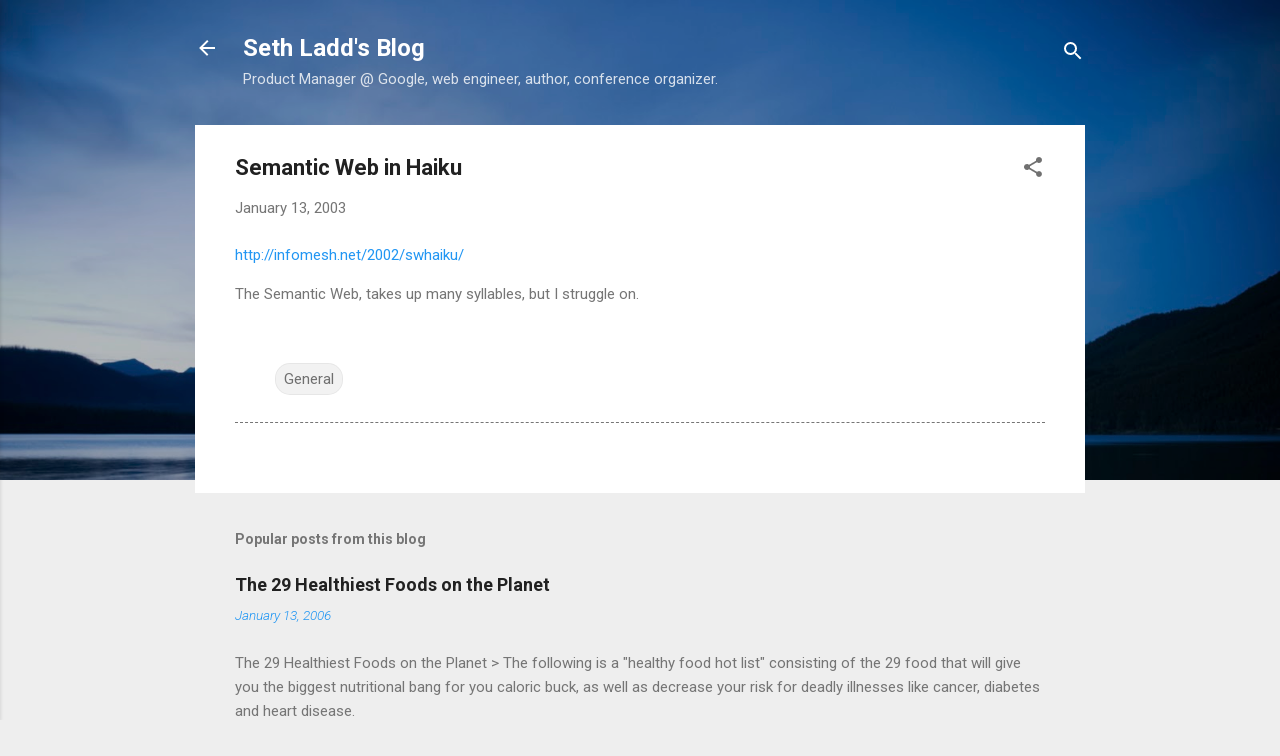

--- FILE ---
content_type: text/html; charset=UTF-8
request_url: http://blog.sethladd.com/2003/01/semantic-web-in-haiku.html
body_size: 22939
content:
<!DOCTYPE html>
<html dir='ltr' lang='en'>
<head>
<meta content='width=device-width, initial-scale=1' name='viewport'/>
<title>Semantic Web in Haiku</title>
<meta content='text/html; charset=UTF-8' http-equiv='Content-Type'/>
<!-- Chrome, Firefox OS and Opera -->
<meta content='#eeeeee' name='theme-color'/>
<!-- Windows Phone -->
<meta content='#eeeeee' name='msapplication-navbutton-color'/>
<meta content='blogger' name='generator'/>
<link href='http://blog.sethladd.com/favicon.ico' rel='icon' type='image/x-icon'/>
<link href='http://blog.sethladd.com/2003/01/semantic-web-in-haiku.html' rel='canonical'/>
<link rel="alternate" type="application/atom+xml" title="Seth Ladd&#39;s Blog - Atom" href="http://blog.sethladd.com/feeds/posts/default" />
<link rel="alternate" type="application/rss+xml" title="Seth Ladd&#39;s Blog - RSS" href="http://blog.sethladd.com/feeds/posts/default?alt=rss" />
<link rel="service.post" type="application/atom+xml" title="Seth Ladd&#39;s Blog - Atom" href="https://www.blogger.com/feeds/8601579266012455634/posts/default" />

<link rel="alternate" type="application/atom+xml" title="Seth Ladd&#39;s Blog - Atom" href="http://blog.sethladd.com/feeds/3590654837324587030/comments/default" />
<!--Can't find substitution for tag [blog.ieCssRetrofitLinks]-->
<meta content='http://blog.sethladd.com/2003/01/semantic-web-in-haiku.html' property='og:url'/>
<meta content='Semantic Web in Haiku' property='og:title'/>
<meta content='http://infomesh.net/2002/swhaiku/     The Semantic Web, takes up many syllables, but I struggle on.' property='og:description'/>
<style type='text/css'>@font-face{font-family:'Roboto';font-style:italic;font-weight:300;font-stretch:100%;font-display:swap;src:url(//fonts.gstatic.com/s/roboto/v50/KFOKCnqEu92Fr1Mu53ZEC9_Vu3r1gIhOszmOClHrs6ljXfMMLt_QuAX-k3Yi128m0kN2.woff2)format('woff2');unicode-range:U+0460-052F,U+1C80-1C8A,U+20B4,U+2DE0-2DFF,U+A640-A69F,U+FE2E-FE2F;}@font-face{font-family:'Roboto';font-style:italic;font-weight:300;font-stretch:100%;font-display:swap;src:url(//fonts.gstatic.com/s/roboto/v50/KFOKCnqEu92Fr1Mu53ZEC9_Vu3r1gIhOszmOClHrs6ljXfMMLt_QuAz-k3Yi128m0kN2.woff2)format('woff2');unicode-range:U+0301,U+0400-045F,U+0490-0491,U+04B0-04B1,U+2116;}@font-face{font-family:'Roboto';font-style:italic;font-weight:300;font-stretch:100%;font-display:swap;src:url(//fonts.gstatic.com/s/roboto/v50/KFOKCnqEu92Fr1Mu53ZEC9_Vu3r1gIhOszmOClHrs6ljXfMMLt_QuAT-k3Yi128m0kN2.woff2)format('woff2');unicode-range:U+1F00-1FFF;}@font-face{font-family:'Roboto';font-style:italic;font-weight:300;font-stretch:100%;font-display:swap;src:url(//fonts.gstatic.com/s/roboto/v50/KFOKCnqEu92Fr1Mu53ZEC9_Vu3r1gIhOszmOClHrs6ljXfMMLt_QuAv-k3Yi128m0kN2.woff2)format('woff2');unicode-range:U+0370-0377,U+037A-037F,U+0384-038A,U+038C,U+038E-03A1,U+03A3-03FF;}@font-face{font-family:'Roboto';font-style:italic;font-weight:300;font-stretch:100%;font-display:swap;src:url(//fonts.gstatic.com/s/roboto/v50/KFOKCnqEu92Fr1Mu53ZEC9_Vu3r1gIhOszmOClHrs6ljXfMMLt_QuHT-k3Yi128m0kN2.woff2)format('woff2');unicode-range:U+0302-0303,U+0305,U+0307-0308,U+0310,U+0312,U+0315,U+031A,U+0326-0327,U+032C,U+032F-0330,U+0332-0333,U+0338,U+033A,U+0346,U+034D,U+0391-03A1,U+03A3-03A9,U+03B1-03C9,U+03D1,U+03D5-03D6,U+03F0-03F1,U+03F4-03F5,U+2016-2017,U+2034-2038,U+203C,U+2040,U+2043,U+2047,U+2050,U+2057,U+205F,U+2070-2071,U+2074-208E,U+2090-209C,U+20D0-20DC,U+20E1,U+20E5-20EF,U+2100-2112,U+2114-2115,U+2117-2121,U+2123-214F,U+2190,U+2192,U+2194-21AE,U+21B0-21E5,U+21F1-21F2,U+21F4-2211,U+2213-2214,U+2216-22FF,U+2308-230B,U+2310,U+2319,U+231C-2321,U+2336-237A,U+237C,U+2395,U+239B-23B7,U+23D0,U+23DC-23E1,U+2474-2475,U+25AF,U+25B3,U+25B7,U+25BD,U+25C1,U+25CA,U+25CC,U+25FB,U+266D-266F,U+27C0-27FF,U+2900-2AFF,U+2B0E-2B11,U+2B30-2B4C,U+2BFE,U+3030,U+FF5B,U+FF5D,U+1D400-1D7FF,U+1EE00-1EEFF;}@font-face{font-family:'Roboto';font-style:italic;font-weight:300;font-stretch:100%;font-display:swap;src:url(//fonts.gstatic.com/s/roboto/v50/KFOKCnqEu92Fr1Mu53ZEC9_Vu3r1gIhOszmOClHrs6ljXfMMLt_QuGb-k3Yi128m0kN2.woff2)format('woff2');unicode-range:U+0001-000C,U+000E-001F,U+007F-009F,U+20DD-20E0,U+20E2-20E4,U+2150-218F,U+2190,U+2192,U+2194-2199,U+21AF,U+21E6-21F0,U+21F3,U+2218-2219,U+2299,U+22C4-22C6,U+2300-243F,U+2440-244A,U+2460-24FF,U+25A0-27BF,U+2800-28FF,U+2921-2922,U+2981,U+29BF,U+29EB,U+2B00-2BFF,U+4DC0-4DFF,U+FFF9-FFFB,U+10140-1018E,U+10190-1019C,U+101A0,U+101D0-101FD,U+102E0-102FB,U+10E60-10E7E,U+1D2C0-1D2D3,U+1D2E0-1D37F,U+1F000-1F0FF,U+1F100-1F1AD,U+1F1E6-1F1FF,U+1F30D-1F30F,U+1F315,U+1F31C,U+1F31E,U+1F320-1F32C,U+1F336,U+1F378,U+1F37D,U+1F382,U+1F393-1F39F,U+1F3A7-1F3A8,U+1F3AC-1F3AF,U+1F3C2,U+1F3C4-1F3C6,U+1F3CA-1F3CE,U+1F3D4-1F3E0,U+1F3ED,U+1F3F1-1F3F3,U+1F3F5-1F3F7,U+1F408,U+1F415,U+1F41F,U+1F426,U+1F43F,U+1F441-1F442,U+1F444,U+1F446-1F449,U+1F44C-1F44E,U+1F453,U+1F46A,U+1F47D,U+1F4A3,U+1F4B0,U+1F4B3,U+1F4B9,U+1F4BB,U+1F4BF,U+1F4C8-1F4CB,U+1F4D6,U+1F4DA,U+1F4DF,U+1F4E3-1F4E6,U+1F4EA-1F4ED,U+1F4F7,U+1F4F9-1F4FB,U+1F4FD-1F4FE,U+1F503,U+1F507-1F50B,U+1F50D,U+1F512-1F513,U+1F53E-1F54A,U+1F54F-1F5FA,U+1F610,U+1F650-1F67F,U+1F687,U+1F68D,U+1F691,U+1F694,U+1F698,U+1F6AD,U+1F6B2,U+1F6B9-1F6BA,U+1F6BC,U+1F6C6-1F6CF,U+1F6D3-1F6D7,U+1F6E0-1F6EA,U+1F6F0-1F6F3,U+1F6F7-1F6FC,U+1F700-1F7FF,U+1F800-1F80B,U+1F810-1F847,U+1F850-1F859,U+1F860-1F887,U+1F890-1F8AD,U+1F8B0-1F8BB,U+1F8C0-1F8C1,U+1F900-1F90B,U+1F93B,U+1F946,U+1F984,U+1F996,U+1F9E9,U+1FA00-1FA6F,U+1FA70-1FA7C,U+1FA80-1FA89,U+1FA8F-1FAC6,U+1FACE-1FADC,U+1FADF-1FAE9,U+1FAF0-1FAF8,U+1FB00-1FBFF;}@font-face{font-family:'Roboto';font-style:italic;font-weight:300;font-stretch:100%;font-display:swap;src:url(//fonts.gstatic.com/s/roboto/v50/KFOKCnqEu92Fr1Mu53ZEC9_Vu3r1gIhOszmOClHrs6ljXfMMLt_QuAf-k3Yi128m0kN2.woff2)format('woff2');unicode-range:U+0102-0103,U+0110-0111,U+0128-0129,U+0168-0169,U+01A0-01A1,U+01AF-01B0,U+0300-0301,U+0303-0304,U+0308-0309,U+0323,U+0329,U+1EA0-1EF9,U+20AB;}@font-face{font-family:'Roboto';font-style:italic;font-weight:300;font-stretch:100%;font-display:swap;src:url(//fonts.gstatic.com/s/roboto/v50/KFOKCnqEu92Fr1Mu53ZEC9_Vu3r1gIhOszmOClHrs6ljXfMMLt_QuAb-k3Yi128m0kN2.woff2)format('woff2');unicode-range:U+0100-02BA,U+02BD-02C5,U+02C7-02CC,U+02CE-02D7,U+02DD-02FF,U+0304,U+0308,U+0329,U+1D00-1DBF,U+1E00-1E9F,U+1EF2-1EFF,U+2020,U+20A0-20AB,U+20AD-20C0,U+2113,U+2C60-2C7F,U+A720-A7FF;}@font-face{font-family:'Roboto';font-style:italic;font-weight:300;font-stretch:100%;font-display:swap;src:url(//fonts.gstatic.com/s/roboto/v50/KFOKCnqEu92Fr1Mu53ZEC9_Vu3r1gIhOszmOClHrs6ljXfMMLt_QuAj-k3Yi128m0g.woff2)format('woff2');unicode-range:U+0000-00FF,U+0131,U+0152-0153,U+02BB-02BC,U+02C6,U+02DA,U+02DC,U+0304,U+0308,U+0329,U+2000-206F,U+20AC,U+2122,U+2191,U+2193,U+2212,U+2215,U+FEFF,U+FFFD;}@font-face{font-family:'Roboto';font-style:normal;font-weight:400;font-stretch:100%;font-display:swap;src:url(//fonts.gstatic.com/s/roboto/v50/KFO7CnqEu92Fr1ME7kSn66aGLdTylUAMa3GUBHMdazTgWw.woff2)format('woff2');unicode-range:U+0460-052F,U+1C80-1C8A,U+20B4,U+2DE0-2DFF,U+A640-A69F,U+FE2E-FE2F;}@font-face{font-family:'Roboto';font-style:normal;font-weight:400;font-stretch:100%;font-display:swap;src:url(//fonts.gstatic.com/s/roboto/v50/KFO7CnqEu92Fr1ME7kSn66aGLdTylUAMa3iUBHMdazTgWw.woff2)format('woff2');unicode-range:U+0301,U+0400-045F,U+0490-0491,U+04B0-04B1,U+2116;}@font-face{font-family:'Roboto';font-style:normal;font-weight:400;font-stretch:100%;font-display:swap;src:url(//fonts.gstatic.com/s/roboto/v50/KFO7CnqEu92Fr1ME7kSn66aGLdTylUAMa3CUBHMdazTgWw.woff2)format('woff2');unicode-range:U+1F00-1FFF;}@font-face{font-family:'Roboto';font-style:normal;font-weight:400;font-stretch:100%;font-display:swap;src:url(//fonts.gstatic.com/s/roboto/v50/KFO7CnqEu92Fr1ME7kSn66aGLdTylUAMa3-UBHMdazTgWw.woff2)format('woff2');unicode-range:U+0370-0377,U+037A-037F,U+0384-038A,U+038C,U+038E-03A1,U+03A3-03FF;}@font-face{font-family:'Roboto';font-style:normal;font-weight:400;font-stretch:100%;font-display:swap;src:url(//fonts.gstatic.com/s/roboto/v50/KFO7CnqEu92Fr1ME7kSn66aGLdTylUAMawCUBHMdazTgWw.woff2)format('woff2');unicode-range:U+0302-0303,U+0305,U+0307-0308,U+0310,U+0312,U+0315,U+031A,U+0326-0327,U+032C,U+032F-0330,U+0332-0333,U+0338,U+033A,U+0346,U+034D,U+0391-03A1,U+03A3-03A9,U+03B1-03C9,U+03D1,U+03D5-03D6,U+03F0-03F1,U+03F4-03F5,U+2016-2017,U+2034-2038,U+203C,U+2040,U+2043,U+2047,U+2050,U+2057,U+205F,U+2070-2071,U+2074-208E,U+2090-209C,U+20D0-20DC,U+20E1,U+20E5-20EF,U+2100-2112,U+2114-2115,U+2117-2121,U+2123-214F,U+2190,U+2192,U+2194-21AE,U+21B0-21E5,U+21F1-21F2,U+21F4-2211,U+2213-2214,U+2216-22FF,U+2308-230B,U+2310,U+2319,U+231C-2321,U+2336-237A,U+237C,U+2395,U+239B-23B7,U+23D0,U+23DC-23E1,U+2474-2475,U+25AF,U+25B3,U+25B7,U+25BD,U+25C1,U+25CA,U+25CC,U+25FB,U+266D-266F,U+27C0-27FF,U+2900-2AFF,U+2B0E-2B11,U+2B30-2B4C,U+2BFE,U+3030,U+FF5B,U+FF5D,U+1D400-1D7FF,U+1EE00-1EEFF;}@font-face{font-family:'Roboto';font-style:normal;font-weight:400;font-stretch:100%;font-display:swap;src:url(//fonts.gstatic.com/s/roboto/v50/KFO7CnqEu92Fr1ME7kSn66aGLdTylUAMaxKUBHMdazTgWw.woff2)format('woff2');unicode-range:U+0001-000C,U+000E-001F,U+007F-009F,U+20DD-20E0,U+20E2-20E4,U+2150-218F,U+2190,U+2192,U+2194-2199,U+21AF,U+21E6-21F0,U+21F3,U+2218-2219,U+2299,U+22C4-22C6,U+2300-243F,U+2440-244A,U+2460-24FF,U+25A0-27BF,U+2800-28FF,U+2921-2922,U+2981,U+29BF,U+29EB,U+2B00-2BFF,U+4DC0-4DFF,U+FFF9-FFFB,U+10140-1018E,U+10190-1019C,U+101A0,U+101D0-101FD,U+102E0-102FB,U+10E60-10E7E,U+1D2C0-1D2D3,U+1D2E0-1D37F,U+1F000-1F0FF,U+1F100-1F1AD,U+1F1E6-1F1FF,U+1F30D-1F30F,U+1F315,U+1F31C,U+1F31E,U+1F320-1F32C,U+1F336,U+1F378,U+1F37D,U+1F382,U+1F393-1F39F,U+1F3A7-1F3A8,U+1F3AC-1F3AF,U+1F3C2,U+1F3C4-1F3C6,U+1F3CA-1F3CE,U+1F3D4-1F3E0,U+1F3ED,U+1F3F1-1F3F3,U+1F3F5-1F3F7,U+1F408,U+1F415,U+1F41F,U+1F426,U+1F43F,U+1F441-1F442,U+1F444,U+1F446-1F449,U+1F44C-1F44E,U+1F453,U+1F46A,U+1F47D,U+1F4A3,U+1F4B0,U+1F4B3,U+1F4B9,U+1F4BB,U+1F4BF,U+1F4C8-1F4CB,U+1F4D6,U+1F4DA,U+1F4DF,U+1F4E3-1F4E6,U+1F4EA-1F4ED,U+1F4F7,U+1F4F9-1F4FB,U+1F4FD-1F4FE,U+1F503,U+1F507-1F50B,U+1F50D,U+1F512-1F513,U+1F53E-1F54A,U+1F54F-1F5FA,U+1F610,U+1F650-1F67F,U+1F687,U+1F68D,U+1F691,U+1F694,U+1F698,U+1F6AD,U+1F6B2,U+1F6B9-1F6BA,U+1F6BC,U+1F6C6-1F6CF,U+1F6D3-1F6D7,U+1F6E0-1F6EA,U+1F6F0-1F6F3,U+1F6F7-1F6FC,U+1F700-1F7FF,U+1F800-1F80B,U+1F810-1F847,U+1F850-1F859,U+1F860-1F887,U+1F890-1F8AD,U+1F8B0-1F8BB,U+1F8C0-1F8C1,U+1F900-1F90B,U+1F93B,U+1F946,U+1F984,U+1F996,U+1F9E9,U+1FA00-1FA6F,U+1FA70-1FA7C,U+1FA80-1FA89,U+1FA8F-1FAC6,U+1FACE-1FADC,U+1FADF-1FAE9,U+1FAF0-1FAF8,U+1FB00-1FBFF;}@font-face{font-family:'Roboto';font-style:normal;font-weight:400;font-stretch:100%;font-display:swap;src:url(//fonts.gstatic.com/s/roboto/v50/KFO7CnqEu92Fr1ME7kSn66aGLdTylUAMa3OUBHMdazTgWw.woff2)format('woff2');unicode-range:U+0102-0103,U+0110-0111,U+0128-0129,U+0168-0169,U+01A0-01A1,U+01AF-01B0,U+0300-0301,U+0303-0304,U+0308-0309,U+0323,U+0329,U+1EA0-1EF9,U+20AB;}@font-face{font-family:'Roboto';font-style:normal;font-weight:400;font-stretch:100%;font-display:swap;src:url(//fonts.gstatic.com/s/roboto/v50/KFO7CnqEu92Fr1ME7kSn66aGLdTylUAMa3KUBHMdazTgWw.woff2)format('woff2');unicode-range:U+0100-02BA,U+02BD-02C5,U+02C7-02CC,U+02CE-02D7,U+02DD-02FF,U+0304,U+0308,U+0329,U+1D00-1DBF,U+1E00-1E9F,U+1EF2-1EFF,U+2020,U+20A0-20AB,U+20AD-20C0,U+2113,U+2C60-2C7F,U+A720-A7FF;}@font-face{font-family:'Roboto';font-style:normal;font-weight:400;font-stretch:100%;font-display:swap;src:url(//fonts.gstatic.com/s/roboto/v50/KFO7CnqEu92Fr1ME7kSn66aGLdTylUAMa3yUBHMdazQ.woff2)format('woff2');unicode-range:U+0000-00FF,U+0131,U+0152-0153,U+02BB-02BC,U+02C6,U+02DA,U+02DC,U+0304,U+0308,U+0329,U+2000-206F,U+20AC,U+2122,U+2191,U+2193,U+2212,U+2215,U+FEFF,U+FFFD;}@font-face{font-family:'Roboto';font-style:normal;font-weight:700;font-stretch:100%;font-display:swap;src:url(//fonts.gstatic.com/s/roboto/v50/KFO7CnqEu92Fr1ME7kSn66aGLdTylUAMa3GUBHMdazTgWw.woff2)format('woff2');unicode-range:U+0460-052F,U+1C80-1C8A,U+20B4,U+2DE0-2DFF,U+A640-A69F,U+FE2E-FE2F;}@font-face{font-family:'Roboto';font-style:normal;font-weight:700;font-stretch:100%;font-display:swap;src:url(//fonts.gstatic.com/s/roboto/v50/KFO7CnqEu92Fr1ME7kSn66aGLdTylUAMa3iUBHMdazTgWw.woff2)format('woff2');unicode-range:U+0301,U+0400-045F,U+0490-0491,U+04B0-04B1,U+2116;}@font-face{font-family:'Roboto';font-style:normal;font-weight:700;font-stretch:100%;font-display:swap;src:url(//fonts.gstatic.com/s/roboto/v50/KFO7CnqEu92Fr1ME7kSn66aGLdTylUAMa3CUBHMdazTgWw.woff2)format('woff2');unicode-range:U+1F00-1FFF;}@font-face{font-family:'Roboto';font-style:normal;font-weight:700;font-stretch:100%;font-display:swap;src:url(//fonts.gstatic.com/s/roboto/v50/KFO7CnqEu92Fr1ME7kSn66aGLdTylUAMa3-UBHMdazTgWw.woff2)format('woff2');unicode-range:U+0370-0377,U+037A-037F,U+0384-038A,U+038C,U+038E-03A1,U+03A3-03FF;}@font-face{font-family:'Roboto';font-style:normal;font-weight:700;font-stretch:100%;font-display:swap;src:url(//fonts.gstatic.com/s/roboto/v50/KFO7CnqEu92Fr1ME7kSn66aGLdTylUAMawCUBHMdazTgWw.woff2)format('woff2');unicode-range:U+0302-0303,U+0305,U+0307-0308,U+0310,U+0312,U+0315,U+031A,U+0326-0327,U+032C,U+032F-0330,U+0332-0333,U+0338,U+033A,U+0346,U+034D,U+0391-03A1,U+03A3-03A9,U+03B1-03C9,U+03D1,U+03D5-03D6,U+03F0-03F1,U+03F4-03F5,U+2016-2017,U+2034-2038,U+203C,U+2040,U+2043,U+2047,U+2050,U+2057,U+205F,U+2070-2071,U+2074-208E,U+2090-209C,U+20D0-20DC,U+20E1,U+20E5-20EF,U+2100-2112,U+2114-2115,U+2117-2121,U+2123-214F,U+2190,U+2192,U+2194-21AE,U+21B0-21E5,U+21F1-21F2,U+21F4-2211,U+2213-2214,U+2216-22FF,U+2308-230B,U+2310,U+2319,U+231C-2321,U+2336-237A,U+237C,U+2395,U+239B-23B7,U+23D0,U+23DC-23E1,U+2474-2475,U+25AF,U+25B3,U+25B7,U+25BD,U+25C1,U+25CA,U+25CC,U+25FB,U+266D-266F,U+27C0-27FF,U+2900-2AFF,U+2B0E-2B11,U+2B30-2B4C,U+2BFE,U+3030,U+FF5B,U+FF5D,U+1D400-1D7FF,U+1EE00-1EEFF;}@font-face{font-family:'Roboto';font-style:normal;font-weight:700;font-stretch:100%;font-display:swap;src:url(//fonts.gstatic.com/s/roboto/v50/KFO7CnqEu92Fr1ME7kSn66aGLdTylUAMaxKUBHMdazTgWw.woff2)format('woff2');unicode-range:U+0001-000C,U+000E-001F,U+007F-009F,U+20DD-20E0,U+20E2-20E4,U+2150-218F,U+2190,U+2192,U+2194-2199,U+21AF,U+21E6-21F0,U+21F3,U+2218-2219,U+2299,U+22C4-22C6,U+2300-243F,U+2440-244A,U+2460-24FF,U+25A0-27BF,U+2800-28FF,U+2921-2922,U+2981,U+29BF,U+29EB,U+2B00-2BFF,U+4DC0-4DFF,U+FFF9-FFFB,U+10140-1018E,U+10190-1019C,U+101A0,U+101D0-101FD,U+102E0-102FB,U+10E60-10E7E,U+1D2C0-1D2D3,U+1D2E0-1D37F,U+1F000-1F0FF,U+1F100-1F1AD,U+1F1E6-1F1FF,U+1F30D-1F30F,U+1F315,U+1F31C,U+1F31E,U+1F320-1F32C,U+1F336,U+1F378,U+1F37D,U+1F382,U+1F393-1F39F,U+1F3A7-1F3A8,U+1F3AC-1F3AF,U+1F3C2,U+1F3C4-1F3C6,U+1F3CA-1F3CE,U+1F3D4-1F3E0,U+1F3ED,U+1F3F1-1F3F3,U+1F3F5-1F3F7,U+1F408,U+1F415,U+1F41F,U+1F426,U+1F43F,U+1F441-1F442,U+1F444,U+1F446-1F449,U+1F44C-1F44E,U+1F453,U+1F46A,U+1F47D,U+1F4A3,U+1F4B0,U+1F4B3,U+1F4B9,U+1F4BB,U+1F4BF,U+1F4C8-1F4CB,U+1F4D6,U+1F4DA,U+1F4DF,U+1F4E3-1F4E6,U+1F4EA-1F4ED,U+1F4F7,U+1F4F9-1F4FB,U+1F4FD-1F4FE,U+1F503,U+1F507-1F50B,U+1F50D,U+1F512-1F513,U+1F53E-1F54A,U+1F54F-1F5FA,U+1F610,U+1F650-1F67F,U+1F687,U+1F68D,U+1F691,U+1F694,U+1F698,U+1F6AD,U+1F6B2,U+1F6B9-1F6BA,U+1F6BC,U+1F6C6-1F6CF,U+1F6D3-1F6D7,U+1F6E0-1F6EA,U+1F6F0-1F6F3,U+1F6F7-1F6FC,U+1F700-1F7FF,U+1F800-1F80B,U+1F810-1F847,U+1F850-1F859,U+1F860-1F887,U+1F890-1F8AD,U+1F8B0-1F8BB,U+1F8C0-1F8C1,U+1F900-1F90B,U+1F93B,U+1F946,U+1F984,U+1F996,U+1F9E9,U+1FA00-1FA6F,U+1FA70-1FA7C,U+1FA80-1FA89,U+1FA8F-1FAC6,U+1FACE-1FADC,U+1FADF-1FAE9,U+1FAF0-1FAF8,U+1FB00-1FBFF;}@font-face{font-family:'Roboto';font-style:normal;font-weight:700;font-stretch:100%;font-display:swap;src:url(//fonts.gstatic.com/s/roboto/v50/KFO7CnqEu92Fr1ME7kSn66aGLdTylUAMa3OUBHMdazTgWw.woff2)format('woff2');unicode-range:U+0102-0103,U+0110-0111,U+0128-0129,U+0168-0169,U+01A0-01A1,U+01AF-01B0,U+0300-0301,U+0303-0304,U+0308-0309,U+0323,U+0329,U+1EA0-1EF9,U+20AB;}@font-face{font-family:'Roboto';font-style:normal;font-weight:700;font-stretch:100%;font-display:swap;src:url(//fonts.gstatic.com/s/roboto/v50/KFO7CnqEu92Fr1ME7kSn66aGLdTylUAMa3KUBHMdazTgWw.woff2)format('woff2');unicode-range:U+0100-02BA,U+02BD-02C5,U+02C7-02CC,U+02CE-02D7,U+02DD-02FF,U+0304,U+0308,U+0329,U+1D00-1DBF,U+1E00-1E9F,U+1EF2-1EFF,U+2020,U+20A0-20AB,U+20AD-20C0,U+2113,U+2C60-2C7F,U+A720-A7FF;}@font-face{font-family:'Roboto';font-style:normal;font-weight:700;font-stretch:100%;font-display:swap;src:url(//fonts.gstatic.com/s/roboto/v50/KFO7CnqEu92Fr1ME7kSn66aGLdTylUAMa3yUBHMdazQ.woff2)format('woff2');unicode-range:U+0000-00FF,U+0131,U+0152-0153,U+02BB-02BC,U+02C6,U+02DA,U+02DC,U+0304,U+0308,U+0329,U+2000-206F,U+20AC,U+2122,U+2191,U+2193,U+2212,U+2215,U+FEFF,U+FFFD;}</style>
<style id='page-skin-1' type='text/css'><!--
/*! normalize.css v3.0.1 | MIT License | git.io/normalize */html{font-family:sans-serif;-ms-text-size-adjust:100%;-webkit-text-size-adjust:100%}body{margin:0}article,aside,details,figcaption,figure,footer,header,hgroup,main,nav,section,summary{display:block}audio,canvas,progress,video{display:inline-block;vertical-align:baseline}audio:not([controls]){display:none;height:0}[hidden],template{display:none}a{background:transparent}a:active,a:hover{outline:0}abbr[title]{border-bottom:1px dotted}b,strong{font-weight:bold}dfn{font-style:italic}h1{font-size:2em;margin:.67em 0}mark{background:#ff0;color:#000}small{font-size:80%}sub,sup{font-size:75%;line-height:0;position:relative;vertical-align:baseline}sup{top:-0.5em}sub{bottom:-0.25em}img{border:0}svg:not(:root){overflow:hidden}figure{margin:1em 40px}hr{-moz-box-sizing:content-box;box-sizing:content-box;height:0}pre{overflow:auto}code,kbd,pre,samp{font-family:monospace,monospace;font-size:1em}button,input,optgroup,select,textarea{color:inherit;font:inherit;margin:0}button{overflow:visible}button,select{text-transform:none}button,html input[type="button"],input[type="reset"],input[type="submit"]{-webkit-appearance:button;cursor:pointer}button[disabled],html input[disabled]{cursor:default}button::-moz-focus-inner,input::-moz-focus-inner{border:0;padding:0}input{line-height:normal}input[type="checkbox"],input[type="radio"]{box-sizing:border-box;padding:0}input[type="number"]::-webkit-inner-spin-button,input[type="number"]::-webkit-outer-spin-button{height:auto}input[type="search"]{-webkit-appearance:textfield;-moz-box-sizing:content-box;-webkit-box-sizing:content-box;box-sizing:content-box}input[type="search"]::-webkit-search-cancel-button,input[type="search"]::-webkit-search-decoration{-webkit-appearance:none}fieldset{border:1px solid #c0c0c0;margin:0 2px;padding:.35em .625em .75em}legend{border:0;padding:0}textarea{overflow:auto}optgroup{font-weight:bold}table{border-collapse:collapse;border-spacing:0}td,th{padding:0}
/*!************************************************
* Blogger Template Style
* Name: Contempo
**************************************************/
body{
overflow-wrap:break-word;
word-break:break-word;
word-wrap:break-word
}
.hidden{
display:none
}
.invisible{
visibility:hidden
}
.container::after,.float-container::after{
clear:both;
content:"";
display:table
}
.clearboth{
clear:both
}
#comments .comment .comment-actions,.subscribe-popup .FollowByEmail .follow-by-email-submit,.widget.Profile .profile-link,.widget.Profile .profile-link.visit-profile{
background:0 0;
border:0;
box-shadow:none;
color:#2196f3;
cursor:pointer;
font-size:14px;
font-weight:700;
outline:0;
text-decoration:none;
text-transform:uppercase;
width:auto
}
.dim-overlay{
background-color:rgba(0,0,0,.54);
height:100vh;
left:0;
position:fixed;
top:0;
width:100%
}
#sharing-dim-overlay{
background-color:transparent
}
input::-ms-clear{
display:none
}
.blogger-logo,.svg-icon-24.blogger-logo{
fill:#ff9800;
opacity:1
}
.loading-spinner-large{
-webkit-animation:mspin-rotate 1.568s infinite linear;
animation:mspin-rotate 1.568s infinite linear;
height:48px;
overflow:hidden;
position:absolute;
width:48px;
z-index:200
}
.loading-spinner-large>div{
-webkit-animation:mspin-revrot 5332ms infinite steps(4);
animation:mspin-revrot 5332ms infinite steps(4)
}
.loading-spinner-large>div>div{
-webkit-animation:mspin-singlecolor-large-film 1333ms infinite steps(81);
animation:mspin-singlecolor-large-film 1333ms infinite steps(81);
background-size:100%;
height:48px;
width:3888px
}
.mspin-black-large>div>div,.mspin-grey_54-large>div>div{
background-image:url(https://www.blogblog.com/indie/mspin_black_large.svg)
}
.mspin-white-large>div>div{
background-image:url(https://www.blogblog.com/indie/mspin_white_large.svg)
}
.mspin-grey_54-large{
opacity:.54
}
@-webkit-keyframes mspin-singlecolor-large-film{
from{
-webkit-transform:translateX(0);
transform:translateX(0)
}
to{
-webkit-transform:translateX(-3888px);
transform:translateX(-3888px)
}
}
@keyframes mspin-singlecolor-large-film{
from{
-webkit-transform:translateX(0);
transform:translateX(0)
}
to{
-webkit-transform:translateX(-3888px);
transform:translateX(-3888px)
}
}
@-webkit-keyframes mspin-rotate{
from{
-webkit-transform:rotate(0);
transform:rotate(0)
}
to{
-webkit-transform:rotate(360deg);
transform:rotate(360deg)
}
}
@keyframes mspin-rotate{
from{
-webkit-transform:rotate(0);
transform:rotate(0)
}
to{
-webkit-transform:rotate(360deg);
transform:rotate(360deg)
}
}
@-webkit-keyframes mspin-revrot{
from{
-webkit-transform:rotate(0);
transform:rotate(0)
}
to{
-webkit-transform:rotate(-360deg);
transform:rotate(-360deg)
}
}
@keyframes mspin-revrot{
from{
-webkit-transform:rotate(0);
transform:rotate(0)
}
to{
-webkit-transform:rotate(-360deg);
transform:rotate(-360deg)
}
}
.skip-navigation{
background-color:#fff;
box-sizing:border-box;
color:#000;
display:block;
height:0;
left:0;
line-height:50px;
overflow:hidden;
padding-top:0;
position:fixed;
text-align:center;
top:0;
-webkit-transition:box-shadow .3s,height .3s,padding-top .3s;
transition:box-shadow .3s,height .3s,padding-top .3s;
width:100%;
z-index:900
}
.skip-navigation:focus{
box-shadow:0 4px 5px 0 rgba(0,0,0,.14),0 1px 10px 0 rgba(0,0,0,.12),0 2px 4px -1px rgba(0,0,0,.2);
height:50px
}
#main{
outline:0
}
.main-heading{
position:absolute;
clip:rect(1px,1px,1px,1px);
padding:0;
border:0;
height:1px;
width:1px;
overflow:hidden
}
.Attribution{
margin-top:1em;
text-align:center
}
.Attribution .blogger img,.Attribution .blogger svg{
vertical-align:bottom
}
.Attribution .blogger img{
margin-right:.5em
}
.Attribution div{
line-height:24px;
margin-top:.5em
}
.Attribution .copyright,.Attribution .image-attribution{
font-size:.7em;
margin-top:1.5em
}
.BLOG_mobile_video_class{
display:none
}
.bg-photo{
background-attachment:scroll!important
}
body .CSS_LIGHTBOX{
z-index:900
}
.extendable .show-less,.extendable .show-more{
border-color:#2196f3;
color:#2196f3;
margin-top:8px
}
.extendable .show-less.hidden,.extendable .show-more.hidden{
display:none
}
.inline-ad{
display:none;
max-width:100%;
overflow:hidden
}
.adsbygoogle{
display:block
}
#cookieChoiceInfo{
bottom:0;
top:auto
}
iframe.b-hbp-video{
border:0
}
.post-body img{
max-width:100%
}
.post-body iframe{
max-width:100%
}
.post-body a[imageanchor="1"]{
display:inline-block
}
.byline{
margin-right:1em
}
.byline:last-child{
margin-right:0
}
.link-copied-dialog{
max-width:520px;
outline:0
}
.link-copied-dialog .modal-dialog-buttons{
margin-top:8px
}
.link-copied-dialog .goog-buttonset-default{
background:0 0;
border:0
}
.link-copied-dialog .goog-buttonset-default:focus{
outline:0
}
.paging-control-container{
margin-bottom:16px
}
.paging-control-container .paging-control{
display:inline-block
}
.paging-control-container .comment-range-text::after,.paging-control-container .paging-control{
color:#2196f3
}
.paging-control-container .comment-range-text,.paging-control-container .paging-control{
margin-right:8px
}
.paging-control-container .comment-range-text::after,.paging-control-container .paging-control::after{
content:"\b7";
cursor:default;
padding-left:8px;
pointer-events:none
}
.paging-control-container .comment-range-text:last-child::after,.paging-control-container .paging-control:last-child::after{
content:none
}
.byline.reactions iframe{
height:20px
}
.b-notification{
color:#000;
background-color:#fff;
border-bottom:solid 1px #000;
box-sizing:border-box;
padding:16px 32px;
text-align:center
}
.b-notification.visible{
-webkit-transition:margin-top .3s cubic-bezier(.4,0,.2,1);
transition:margin-top .3s cubic-bezier(.4,0,.2,1)
}
.b-notification.invisible{
position:absolute
}
.b-notification-close{
position:absolute;
right:8px;
top:8px
}
.no-posts-message{
line-height:40px;
text-align:center
}
@media screen and (max-width:800px){
body.item-view .post-body a[imageanchor="1"][style*="float: left;"],body.item-view .post-body a[imageanchor="1"][style*="float: right;"]{
float:none!important;
clear:none!important
}
body.item-view .post-body a[imageanchor="1"] img{
display:block;
height:auto;
margin:0 auto
}
body.item-view .post-body>.separator:first-child>a[imageanchor="1"]:first-child{
margin-top:20px
}
.post-body a[imageanchor]{
display:block
}
body.item-view .post-body a[imageanchor="1"]{
margin-left:0!important;
margin-right:0!important
}
body.item-view .post-body a[imageanchor="1"]+a[imageanchor="1"]{
margin-top:16px
}
}
.item-control{
display:none
}
#comments{
border-top:1px dashed rgba(0,0,0,.54);
margin-top:20px;
padding:20px
}
#comments .comment-thread ol{
margin:0;
padding-left:0;
padding-left:0
}
#comments .comment .comment-replybox-single,#comments .comment-thread .comment-replies{
margin-left:60px
}
#comments .comment-thread .thread-count{
display:none
}
#comments .comment{
list-style-type:none;
padding:0 0 30px;
position:relative
}
#comments .comment .comment{
padding-bottom:8px
}
.comment .avatar-image-container{
position:absolute
}
.comment .avatar-image-container img{
border-radius:50%
}
.avatar-image-container svg,.comment .avatar-image-container .avatar-icon{
border-radius:50%;
border:solid 1px #707070;
box-sizing:border-box;
fill:#707070;
height:35px;
margin:0;
padding:7px;
width:35px
}
.comment .comment-block{
margin-top:10px;
margin-left:60px;
padding-bottom:0
}
#comments .comment-author-header-wrapper{
margin-left:40px
}
#comments .comment .thread-expanded .comment-block{
padding-bottom:20px
}
#comments .comment .comment-header .user,#comments .comment .comment-header .user a{
color:#212121;
font-style:normal;
font-weight:700
}
#comments .comment .comment-actions{
bottom:0;
margin-bottom:15px;
position:absolute
}
#comments .comment .comment-actions>*{
margin-right:8px
}
#comments .comment .comment-header .datetime{
bottom:0;
color:rgba(33,33,33,.54);
display:inline-block;
font-size:13px;
font-style:italic;
margin-left:8px
}
#comments .comment .comment-footer .comment-timestamp a,#comments .comment .comment-header .datetime a{
color:rgba(33,33,33,.54)
}
#comments .comment .comment-content,.comment .comment-body{
margin-top:12px;
word-break:break-word
}
.comment-body{
margin-bottom:12px
}
#comments.embed[data-num-comments="0"]{
border:0;
margin-top:0;
padding-top:0
}
#comments.embed[data-num-comments="0"] #comment-post-message,#comments.embed[data-num-comments="0"] div.comment-form>p,#comments.embed[data-num-comments="0"] p.comment-footer{
display:none
}
#comment-editor-src{
display:none
}
.comments .comments-content .loadmore.loaded{
max-height:0;
opacity:0;
overflow:hidden
}
.extendable .remaining-items{
height:0;
overflow:hidden;
-webkit-transition:height .3s cubic-bezier(.4,0,.2,1);
transition:height .3s cubic-bezier(.4,0,.2,1)
}
.extendable .remaining-items.expanded{
height:auto
}
.svg-icon-24,.svg-icon-24-button{
cursor:pointer;
height:24px;
width:24px;
min-width:24px
}
.touch-icon{
margin:-12px;
padding:12px
}
.touch-icon:active,.touch-icon:focus{
background-color:rgba(153,153,153,.4);
border-radius:50%
}
svg:not(:root).touch-icon{
overflow:visible
}
html[dir=rtl] .rtl-reversible-icon{
-webkit-transform:scaleX(-1);
-ms-transform:scaleX(-1);
transform:scaleX(-1)
}
.svg-icon-24-button,.touch-icon-button{
background:0 0;
border:0;
margin:0;
outline:0;
padding:0
}
.touch-icon-button .touch-icon:active,.touch-icon-button .touch-icon:focus{
background-color:transparent
}
.touch-icon-button:active .touch-icon,.touch-icon-button:focus .touch-icon{
background-color:rgba(153,153,153,.4);
border-radius:50%
}
.Profile .default-avatar-wrapper .avatar-icon{
border-radius:50%;
border:solid 1px #707070;
box-sizing:border-box;
fill:#707070;
margin:0
}
.Profile .individual .default-avatar-wrapper .avatar-icon{
padding:25px
}
.Profile .individual .avatar-icon,.Profile .individual .profile-img{
height:120px;
width:120px
}
.Profile .team .default-avatar-wrapper .avatar-icon{
padding:8px
}
.Profile .team .avatar-icon,.Profile .team .default-avatar-wrapper,.Profile .team .profile-img{
height:40px;
width:40px
}
.snippet-container{
margin:0;
position:relative;
overflow:hidden
}
.snippet-fade{
bottom:0;
box-sizing:border-box;
position:absolute;
width:96px
}
.snippet-fade{
right:0
}
.snippet-fade:after{
content:"\2026"
}
.snippet-fade:after{
float:right
}
.post-bottom{
-webkit-box-align:center;
-webkit-align-items:center;
-ms-flex-align:center;
align-items:center;
display:-webkit-box;
display:-webkit-flex;
display:-ms-flexbox;
display:flex;
-webkit-flex-wrap:wrap;
-ms-flex-wrap:wrap;
flex-wrap:wrap
}
.post-footer{
-webkit-box-flex:1;
-webkit-flex:1 1 auto;
-ms-flex:1 1 auto;
flex:1 1 auto;
-webkit-flex-wrap:wrap;
-ms-flex-wrap:wrap;
flex-wrap:wrap;
-webkit-box-ordinal-group:2;
-webkit-order:1;
-ms-flex-order:1;
order:1
}
.post-footer>*{
-webkit-box-flex:0;
-webkit-flex:0 1 auto;
-ms-flex:0 1 auto;
flex:0 1 auto
}
.post-footer .byline:last-child{
margin-right:1em
}
.jump-link{
-webkit-box-flex:0;
-webkit-flex:0 0 auto;
-ms-flex:0 0 auto;
flex:0 0 auto;
-webkit-box-ordinal-group:3;
-webkit-order:2;
-ms-flex-order:2;
order:2
}
.centered-top-container.sticky{
left:0;
position:fixed;
right:0;
top:0;
width:auto;
z-index:50;
-webkit-transition-property:opacity,-webkit-transform;
transition-property:opacity,-webkit-transform;
transition-property:transform,opacity;
transition-property:transform,opacity,-webkit-transform;
-webkit-transition-duration:.2s;
transition-duration:.2s;
-webkit-transition-timing-function:cubic-bezier(.4,0,.2,1);
transition-timing-function:cubic-bezier(.4,0,.2,1)
}
.centered-top-placeholder{
display:none
}
.collapsed-header .centered-top-placeholder{
display:block
}
.centered-top-container .Header .replaced h1,.centered-top-placeholder .Header .replaced h1{
display:none
}
.centered-top-container.sticky .Header .replaced h1{
display:block
}
.centered-top-container.sticky .Header .header-widget{
background:0 0
}
.centered-top-container.sticky .Header .header-image-wrapper{
display:none
}
.centered-top-container img,.centered-top-placeholder img{
max-width:100%
}
.collapsible{
-webkit-transition:height .3s cubic-bezier(.4,0,.2,1);
transition:height .3s cubic-bezier(.4,0,.2,1)
}
.collapsible,.collapsible>summary{
display:block;
overflow:hidden
}
.collapsible>:not(summary){
display:none
}
.collapsible[open]>:not(summary){
display:block
}
.collapsible:focus,.collapsible>summary:focus{
outline:0
}
.collapsible>summary{
cursor:pointer;
display:block;
padding:0
}
.collapsible:focus>summary,.collapsible>summary:focus{
background-color:transparent
}
.collapsible>summary::-webkit-details-marker{
display:none
}
.collapsible-title{
-webkit-box-align:center;
-webkit-align-items:center;
-ms-flex-align:center;
align-items:center;
display:-webkit-box;
display:-webkit-flex;
display:-ms-flexbox;
display:flex
}
.collapsible-title .title{
-webkit-box-flex:1;
-webkit-flex:1 1 auto;
-ms-flex:1 1 auto;
flex:1 1 auto;
-webkit-box-ordinal-group:1;
-webkit-order:0;
-ms-flex-order:0;
order:0;
overflow:hidden;
text-overflow:ellipsis;
white-space:nowrap
}
.collapsible-title .chevron-down,.collapsible[open] .collapsible-title .chevron-up{
display:block
}
.collapsible-title .chevron-up,.collapsible[open] .collapsible-title .chevron-down{
display:none
}
.flat-button{
cursor:pointer;
display:inline-block;
font-weight:700;
text-transform:uppercase;
border-radius:2px;
padding:8px;
margin:-8px
}
.flat-icon-button{
background:0 0;
border:0;
margin:0;
outline:0;
padding:0;
margin:-12px;
padding:12px;
cursor:pointer;
box-sizing:content-box;
display:inline-block;
line-height:0
}
.flat-icon-button,.flat-icon-button .splash-wrapper{
border-radius:50%
}
.flat-icon-button .splash.animate{
-webkit-animation-duration:.3s;
animation-duration:.3s
}
.overflowable-container{
max-height:46px;
overflow:hidden;
position:relative
}
.overflow-button{
cursor:pointer
}
#overflowable-dim-overlay{
background:0 0
}
.overflow-popup{
box-shadow:0 2px 2px 0 rgba(0,0,0,.14),0 3px 1px -2px rgba(0,0,0,.2),0 1px 5px 0 rgba(0,0,0,.12);
background-color:#ffffff;
left:0;
max-width:calc(100% - 32px);
position:absolute;
top:0;
visibility:hidden;
z-index:101
}
.overflow-popup ul{
list-style:none
}
.overflow-popup .tabs li,.overflow-popup li{
display:block;
height:auto
}
.overflow-popup .tabs li{
padding-left:0;
padding-right:0
}
.overflow-button.hidden,.overflow-popup .tabs li.hidden,.overflow-popup li.hidden{
display:none
}
.pill-button{
background:0 0;
border:1px solid;
border-radius:12px;
cursor:pointer;
display:inline-block;
padding:4px 16px;
text-transform:uppercase
}
.ripple{
position:relative
}
.ripple>*{
z-index:1
}
.splash-wrapper{
bottom:0;
left:0;
overflow:hidden;
pointer-events:none;
position:absolute;
right:0;
top:0;
z-index:0
}
.splash{
background:#ccc;
border-radius:100%;
display:block;
opacity:.6;
position:absolute;
-webkit-transform:scale(0);
-ms-transform:scale(0);
transform:scale(0)
}
.splash.animate{
-webkit-animation:ripple-effect .4s linear;
animation:ripple-effect .4s linear
}
@-webkit-keyframes ripple-effect{
100%{
opacity:0;
-webkit-transform:scale(2.5);
transform:scale(2.5)
}
}
@keyframes ripple-effect{
100%{
opacity:0;
-webkit-transform:scale(2.5);
transform:scale(2.5)
}
}
.search{
display:-webkit-box;
display:-webkit-flex;
display:-ms-flexbox;
display:flex;
line-height:24px;
width:24px
}
.search.focused{
width:100%
}
.search.focused .section{
width:100%
}
.search form{
z-index:101
}
.search h3{
display:none
}
.search form{
display:-webkit-box;
display:-webkit-flex;
display:-ms-flexbox;
display:flex;
-webkit-box-flex:1;
-webkit-flex:1 0 0;
-ms-flex:1 0 0px;
flex:1 0 0;
border-bottom:solid 1px transparent;
padding-bottom:8px
}
.search form>*{
display:none
}
.search.focused form>*{
display:block
}
.search .search-input label{
display:none
}
.centered-top-placeholder.cloned .search form{
z-index:30
}
.search.focused form{
border-color:#ffffff;
position:relative;
width:auto
}
.collapsed-header .centered-top-container .search.focused form{
border-bottom-color:transparent
}
.search-expand{
-webkit-box-flex:0;
-webkit-flex:0 0 auto;
-ms-flex:0 0 auto;
flex:0 0 auto
}
.search-expand-text{
display:none
}
.search-close{
display:inline;
vertical-align:middle
}
.search-input{
-webkit-box-flex:1;
-webkit-flex:1 0 1px;
-ms-flex:1 0 1px;
flex:1 0 1px
}
.search-input input{
background:0 0;
border:0;
box-sizing:border-box;
color:#ffffff;
display:inline-block;
outline:0;
width:calc(100% - 48px)
}
.search-input input.no-cursor{
color:transparent;
text-shadow:0 0 0 #ffffff
}
.collapsed-header .centered-top-container .search-action,.collapsed-header .centered-top-container .search-input input{
color:#212121
}
.collapsed-header .centered-top-container .search-input input.no-cursor{
color:transparent;
text-shadow:0 0 0 #212121
}
.collapsed-header .centered-top-container .search-input input.no-cursor:focus,.search-input input.no-cursor:focus{
outline:0
}
.search-focused>*{
visibility:hidden
}
.search-focused .search,.search-focused .search-icon{
visibility:visible
}
.search.focused .search-action{
display:block
}
.search.focused .search-action:disabled{
opacity:.3
}
.widget.Sharing .sharing-button{
display:none
}
.widget.Sharing .sharing-buttons li{
padding:0
}
.widget.Sharing .sharing-buttons li span{
display:none
}
.post-share-buttons{
position:relative
}
.centered-bottom .share-buttons .svg-icon-24,.share-buttons .svg-icon-24{
fill:#212121
}
.sharing-open.touch-icon-button:active .touch-icon,.sharing-open.touch-icon-button:focus .touch-icon{
background-color:transparent
}
.share-buttons{
background-color:#ffffff;
border-radius:2px;
box-shadow:0 2px 2px 0 rgba(0,0,0,.14),0 3px 1px -2px rgba(0,0,0,.2),0 1px 5px 0 rgba(0,0,0,.12);
color:#212121;
list-style:none;
margin:0;
padding:8px 0;
position:absolute;
top:-11px;
min-width:200px;
z-index:101
}
.share-buttons.hidden{
display:none
}
.sharing-button{
background:0 0;
border:0;
margin:0;
outline:0;
padding:0;
cursor:pointer
}
.share-buttons li{
margin:0;
height:48px
}
.share-buttons li:last-child{
margin-bottom:0
}
.share-buttons li .sharing-platform-button{
box-sizing:border-box;
cursor:pointer;
display:block;
height:100%;
margin-bottom:0;
padding:0 16px;
position:relative;
width:100%
}
.share-buttons li .sharing-platform-button:focus,.share-buttons li .sharing-platform-button:hover{
background-color:rgba(128,128,128,.1);
outline:0
}
.share-buttons li svg[class*=" sharing-"],.share-buttons li svg[class^=sharing-]{
position:absolute;
top:10px
}
.share-buttons li span.sharing-platform-button{
position:relative;
top:0
}
.share-buttons li .platform-sharing-text{
display:block;
font-size:16px;
line-height:48px;
white-space:nowrap
}
.share-buttons li .platform-sharing-text{
margin-left:56px
}
.sidebar-container{
background-color:#ffffff;
max-width:284px;
overflow-y:auto;
-webkit-transition-property:-webkit-transform;
transition-property:-webkit-transform;
transition-property:transform;
transition-property:transform,-webkit-transform;
-webkit-transition-duration:.3s;
transition-duration:.3s;
-webkit-transition-timing-function:cubic-bezier(0,0,.2,1);
transition-timing-function:cubic-bezier(0,0,.2,1);
width:284px;
z-index:101;
-webkit-overflow-scrolling:touch
}
.sidebar-container .navigation{
line-height:0;
padding:16px
}
.sidebar-container .sidebar-back{
cursor:pointer
}
.sidebar-container .widget{
background:0 0;
margin:0 16px;
padding:16px 0
}
.sidebar-container .widget .title{
color:#212121;
margin:0
}
.sidebar-container .widget ul{
list-style:none;
margin:0;
padding:0
}
.sidebar-container .widget ul ul{
margin-left:1em
}
.sidebar-container .widget li{
font-size:16px;
line-height:normal
}
.sidebar-container .widget+.widget{
border-top:1px dashed #cccccc
}
.BlogArchive li{
margin:16px 0
}
.BlogArchive li:last-child{
margin-bottom:0
}
.Label li a{
display:inline-block
}
.BlogArchive .post-count,.Label .label-count{
float:right;
margin-left:.25em
}
.BlogArchive .post-count::before,.Label .label-count::before{
content:"("
}
.BlogArchive .post-count::after,.Label .label-count::after{
content:")"
}
.widget.Translate .skiptranslate>div{
display:block!important
}
.widget.Profile .profile-link{
display:-webkit-box;
display:-webkit-flex;
display:-ms-flexbox;
display:flex
}
.widget.Profile .team-member .default-avatar-wrapper,.widget.Profile .team-member .profile-img{
-webkit-box-flex:0;
-webkit-flex:0 0 auto;
-ms-flex:0 0 auto;
flex:0 0 auto;
margin-right:1em
}
.widget.Profile .individual .profile-link{
-webkit-box-orient:vertical;
-webkit-box-direction:normal;
-webkit-flex-direction:column;
-ms-flex-direction:column;
flex-direction:column
}
.widget.Profile .team .profile-link .profile-name{
-webkit-align-self:center;
-ms-flex-item-align:center;
align-self:center;
display:block;
-webkit-box-flex:1;
-webkit-flex:1 1 auto;
-ms-flex:1 1 auto;
flex:1 1 auto
}
.dim-overlay{
background-color:rgba(0,0,0,.54);
z-index:100
}
body.sidebar-visible{
overflow-y:hidden
}
@media screen and (max-width:1439px){
.sidebar-container{
bottom:0;
position:fixed;
top:0;
left:0;
right:auto
}
.sidebar-container.sidebar-invisible{
-webkit-transition-timing-function:cubic-bezier(.4,0,.6,1);
transition-timing-function:cubic-bezier(.4,0,.6,1);
-webkit-transform:translateX(-284px);
-ms-transform:translateX(-284px);
transform:translateX(-284px)
}
}
@media screen and (min-width:1440px){
.sidebar-container{
position:absolute;
top:0;
left:0;
right:auto
}
.sidebar-container .navigation{
display:none
}
}
.dialog{
box-shadow:0 2px 2px 0 rgba(0,0,0,.14),0 3px 1px -2px rgba(0,0,0,.2),0 1px 5px 0 rgba(0,0,0,.12);
background:#ffffff;
box-sizing:border-box;
color:#757575;
padding:30px;
position:fixed;
text-align:center;
width:calc(100% - 24px);
z-index:101
}
.dialog input[type=email],.dialog input[type=text]{
background-color:transparent;
border:0;
border-bottom:solid 1px rgba(117,117,117,.12);
color:#757575;
display:block;
font-family:Roboto, sans-serif;
font-size:16px;
line-height:24px;
margin:auto;
padding-bottom:7px;
outline:0;
text-align:center;
width:100%
}
.dialog input[type=email]::-webkit-input-placeholder,.dialog input[type=text]::-webkit-input-placeholder{
color:#757575
}
.dialog input[type=email]::-moz-placeholder,.dialog input[type=text]::-moz-placeholder{
color:#757575
}
.dialog input[type=email]:-ms-input-placeholder,.dialog input[type=text]:-ms-input-placeholder{
color:#757575
}
.dialog input[type=email]::-ms-input-placeholder,.dialog input[type=text]::-ms-input-placeholder{
color:#757575
}
.dialog input[type=email]::placeholder,.dialog input[type=text]::placeholder{
color:#757575
}
.dialog input[type=email]:focus,.dialog input[type=text]:focus{
border-bottom:solid 2px #2196f3;
padding-bottom:6px
}
.dialog input.no-cursor{
color:transparent;
text-shadow:0 0 0 #757575
}
.dialog input.no-cursor:focus{
outline:0
}
.dialog input.no-cursor:focus{
outline:0
}
.dialog input[type=submit]{
font-family:Roboto, sans-serif
}
.dialog .goog-buttonset-default{
color:#2196f3
}
.subscribe-popup{
max-width:364px
}
.subscribe-popup h3{
color:#212121;
font-size:1.8em;
margin-top:0
}
.subscribe-popup .FollowByEmail h3{
display:none
}
.subscribe-popup .FollowByEmail .follow-by-email-submit{
color:#2196f3;
display:inline-block;
margin:0 auto;
margin-top:24px;
width:auto;
white-space:normal
}
.subscribe-popup .FollowByEmail .follow-by-email-submit:disabled{
cursor:default;
opacity:.3
}
@media (max-width:800px){
.blog-name div.widget.Subscribe{
margin-bottom:16px
}
body.item-view .blog-name div.widget.Subscribe{
margin:8px auto 16px auto;
width:100%
}
}
.tabs{
list-style:none
}
.tabs li{
display:inline-block
}
.tabs li a{
cursor:pointer;
display:inline-block;
font-weight:700;
text-transform:uppercase;
padding:12px 8px
}
.tabs .selected{
border-bottom:4px solid #ffffff
}
.tabs .selected a{
color:#ffffff
}
body#layout .bg-photo,body#layout .bg-photo-overlay{
display:none
}
body#layout .page_body{
padding:0;
position:relative;
top:0
}
body#layout .page{
display:inline-block;
left:inherit;
position:relative;
vertical-align:top;
width:540px
}
body#layout .centered{
max-width:954px
}
body#layout .navigation{
display:none
}
body#layout .sidebar-container{
display:inline-block;
width:40%
}
body#layout .hamburger-menu,body#layout .search{
display:none
}
.centered-top-container .svg-icon-24,body.collapsed-header .centered-top-placeholder .svg-icon-24{
fill:#ffffff
}
.sidebar-container .svg-icon-24{
fill:#707070
}
.centered-bottom .svg-icon-24,body.collapsed-header .centered-top-container .svg-icon-24{
fill:#707070
}
.centered-bottom .share-buttons .svg-icon-24,.share-buttons .svg-icon-24{
fill:#212121
}
body{
background-color:#eeeeee;
color:#757575;
font:15px Roboto, sans-serif;
margin:0;
min-height:100vh
}
img{
max-width:100%
}
h3{
color:#757575;
font-size:16px
}
a{
text-decoration:none;
color:#2196f3
}
a:visited{
color:#2196f3
}
a:hover{
color:#2196f3
}
blockquote{
color:#444444;
font:italic 300 15px Roboto, sans-serif;
font-size:x-large;
text-align:center
}
.pill-button{
font-size:12px
}
.bg-photo-container{
height:480px;
overflow:hidden;
position:absolute;
width:100%;
z-index:1
}
.bg-photo{
background:#eeeeee url(//themes.googleusercontent.com/image?id=19E0jdJYtQQfL4EgIcsXAuAGh40o5GqyYJhRm4wI9Hdv_dL7409qnf12Q40TwThVTEfjg) no-repeat scroll top center /* Credit: epicurean (http://www.istockphoto.com/googleimages.php?id=3797455&platform=blogger) */;;
background-attachment:scroll;
background-size:cover;
-webkit-filter:blur(0px);
filter:blur(0px);
height:calc(100% + 2 * 0px);
left:0px;
position:absolute;
top:0px;
width:calc(100% + 2 * 0px)
}
.bg-photo-overlay{
background:rgba(0,0,0,.26);
background-size:cover;
height:480px;
position:absolute;
width:100%;
z-index:2
}
.hamburger-menu{
float:left;
margin-top:0
}
.sticky .hamburger-menu{
float:none;
position:absolute
}
.search{
border-bottom:solid 1px rgba(255, 255, 255, 0);
float:right;
position:relative;
-webkit-transition-property:width;
transition-property:width;
-webkit-transition-duration:.5s;
transition-duration:.5s;
-webkit-transition-timing-function:cubic-bezier(.4,0,.2,1);
transition-timing-function:cubic-bezier(.4,0,.2,1);
z-index:101
}
.search .dim-overlay{
background-color:transparent
}
.search form{
height:36px;
-webkit-transition-property:border-color;
transition-property:border-color;
-webkit-transition-delay:.5s;
transition-delay:.5s;
-webkit-transition-duration:.2s;
transition-duration:.2s;
-webkit-transition-timing-function:cubic-bezier(.4,0,.2,1);
transition-timing-function:cubic-bezier(.4,0,.2,1)
}
.search.focused{
width:calc(100% - 48px)
}
.search.focused form{
display:-webkit-box;
display:-webkit-flex;
display:-ms-flexbox;
display:flex;
-webkit-box-flex:1;
-webkit-flex:1 0 1px;
-ms-flex:1 0 1px;
flex:1 0 1px;
border-color:#ffffff;
margin-left:-24px;
padding-left:36px;
position:relative;
width:auto
}
.item-view .search,.sticky .search{
right:0;
float:none;
margin-left:0;
position:absolute
}
.item-view .search.focused,.sticky .search.focused{
width:calc(100% - 50px)
}
.item-view .search.focused form,.sticky .search.focused form{
border-bottom-color:#757575
}
.centered-top-placeholder.cloned .search form{
z-index:30
}
.search_button{
-webkit-box-flex:0;
-webkit-flex:0 0 24px;
-ms-flex:0 0 24px;
flex:0 0 24px;
-webkit-box-orient:vertical;
-webkit-box-direction:normal;
-webkit-flex-direction:column;
-ms-flex-direction:column;
flex-direction:column
}
.search_button svg{
margin-top:0
}
.search-input{
height:48px
}
.search-input input{
display:block;
color:#ffffff;
font:16px Roboto, sans-serif;
height:48px;
line-height:48px;
padding:0;
width:100%
}
.search-input input::-webkit-input-placeholder{
color:#ffffff;
opacity:.3
}
.search-input input::-moz-placeholder{
color:#ffffff;
opacity:.3
}
.search-input input:-ms-input-placeholder{
color:#ffffff;
opacity:.3
}
.search-input input::-ms-input-placeholder{
color:#ffffff;
opacity:.3
}
.search-input input::placeholder{
color:#ffffff;
opacity:.3
}
.search-action{
background:0 0;
border:0;
color:#ffffff;
cursor:pointer;
display:none;
height:48px;
margin-top:0
}
.sticky .search-action{
color:#757575
}
.search.focused .search-action{
display:block
}
.search.focused .search-action:disabled{
opacity:.3
}
.page_body{
position:relative;
z-index:20
}
.page_body .widget{
margin-bottom:16px
}
.page_body .centered{
box-sizing:border-box;
display:-webkit-box;
display:-webkit-flex;
display:-ms-flexbox;
display:flex;
-webkit-box-orient:vertical;
-webkit-box-direction:normal;
-webkit-flex-direction:column;
-ms-flex-direction:column;
flex-direction:column;
margin:0 auto;
max-width:922px;
min-height:100vh;
padding:24px 0
}
.page_body .centered>*{
-webkit-box-flex:0;
-webkit-flex:0 0 auto;
-ms-flex:0 0 auto;
flex:0 0 auto
}
.page_body .centered>#footer{
margin-top:auto
}
.blog-name{
margin:24px 0 16px 0
}
.item-view .blog-name,.sticky .blog-name{
box-sizing:border-box;
margin-left:36px;
min-height:48px;
opacity:1;
padding-top:12px
}
.blog-name .subscribe-section-container{
margin-bottom:32px;
text-align:center;
-webkit-transition-property:opacity;
transition-property:opacity;
-webkit-transition-duration:.5s;
transition-duration:.5s
}
.item-view .blog-name .subscribe-section-container,.sticky .blog-name .subscribe-section-container{
margin:0 0 8px 0
}
.blog-name .PageList{
margin-top:16px;
padding-top:8px;
text-align:center
}
.blog-name .PageList .overflowable-contents{
width:100%
}
.blog-name .PageList h3.title{
color:#ffffff;
margin:8px auto;
text-align:center;
width:100%
}
.centered-top-container .blog-name{
-webkit-transition-property:opacity;
transition-property:opacity;
-webkit-transition-duration:.5s;
transition-duration:.5s
}
.item-view .return_link{
margin-bottom:12px;
margin-top:12px;
position:absolute
}
.item-view .blog-name{
display:-webkit-box;
display:-webkit-flex;
display:-ms-flexbox;
display:flex;
-webkit-flex-wrap:wrap;
-ms-flex-wrap:wrap;
flex-wrap:wrap;
margin:0 48px 27px 48px
}
.item-view .subscribe-section-container{
-webkit-box-flex:0;
-webkit-flex:0 0 auto;
-ms-flex:0 0 auto;
flex:0 0 auto
}
.item-view #header,.item-view .Header{
margin-bottom:5px;
margin-right:15px
}
.item-view .sticky .Header{
margin-bottom:0
}
.item-view .Header p{
margin:10px 0 0 0;
text-align:left
}
.item-view .post-share-buttons-bottom{
margin-right:16px
}
.sticky{
background:#ffffff;
box-shadow:0 0 20px 0 rgba(0,0,0,.7);
box-sizing:border-box;
margin-left:0
}
.sticky #header{
margin-bottom:8px;
margin-right:8px
}
.sticky .centered-top{
margin:4px auto;
max-width:890px;
min-height:48px
}
.sticky .blog-name{
display:-webkit-box;
display:-webkit-flex;
display:-ms-flexbox;
display:flex;
margin:0 48px
}
.sticky .blog-name #header{
-webkit-box-flex:0;
-webkit-flex:0 1 auto;
-ms-flex:0 1 auto;
flex:0 1 auto;
-webkit-box-ordinal-group:2;
-webkit-order:1;
-ms-flex-order:1;
order:1;
overflow:hidden
}
.sticky .blog-name .subscribe-section-container{
-webkit-box-flex:0;
-webkit-flex:0 0 auto;
-ms-flex:0 0 auto;
flex:0 0 auto;
-webkit-box-ordinal-group:3;
-webkit-order:2;
-ms-flex-order:2;
order:2
}
.sticky .Header h1{
overflow:hidden;
text-overflow:ellipsis;
white-space:nowrap;
margin-right:-10px;
margin-bottom:-10px;
padding-right:10px;
padding-bottom:10px
}
.sticky .Header p{
display:none
}
.sticky .PageList{
display:none
}
.search-focused>*{
visibility:visible
}
.search-focused .hamburger-menu{
visibility:visible
}
.item-view .search-focused .blog-name,.sticky .search-focused .blog-name{
opacity:0
}
.centered-bottom,.centered-top-container,.centered-top-placeholder{
padding:0 16px
}
.centered-top{
position:relative
}
.item-view .centered-top.search-focused .subscribe-section-container,.sticky .centered-top.search-focused .subscribe-section-container{
opacity:0
}
.page_body.has-vertical-ads .centered .centered-bottom{
display:inline-block;
width:calc(100% - 176px)
}
.Header h1{
color:#ffffff;
font:bold 45px Roboto, sans-serif;
line-height:normal;
margin:0 0 13px 0;
text-align:center;
width:100%
}
.Header h1 a,.Header h1 a:hover,.Header h1 a:visited{
color:#ffffff
}
.item-view .Header h1,.sticky .Header h1{
font-size:24px;
line-height:24px;
margin:0;
text-align:left
}
.sticky .Header h1{
color:#757575
}
.sticky .Header h1 a,.sticky .Header h1 a:hover,.sticky .Header h1 a:visited{
color:#757575
}
.Header p{
color:#ffffff;
margin:0 0 13px 0;
opacity:.8;
text-align:center
}
.widget .title{
line-height:28px
}
.BlogArchive li{
font-size:16px
}
.BlogArchive .post-count{
color:#757575
}
#page_body .FeaturedPost,.Blog .blog-posts .post-outer-container{
background:#ffffff;
min-height:40px;
padding:30px 40px;
width:auto
}
.Blog .blog-posts .post-outer-container:last-child{
margin-bottom:0
}
.Blog .blog-posts .post-outer-container .post-outer{
border:0;
position:relative;
padding-bottom:.25em
}
.post-outer-container{
margin-bottom:16px
}
.post:first-child{
margin-top:0
}
.post .thumb{
float:left;
height:20%;
width:20%
}
.post-share-buttons-bottom,.post-share-buttons-top{
float:right
}
.post-share-buttons-bottom{
margin-right:24px
}
.post-footer,.post-header{
clear:left;
color:rgba(0, 0, 0, 0.54);
margin:0;
width:inherit
}
.blog-pager{
text-align:center
}
.blog-pager a{
color:#2196f3
}
.blog-pager a:visited{
color:#2196f3
}
.blog-pager a:hover{
color:#2196f3
}
.post-title{
font:bold 22px Roboto, sans-serif;
float:left;
margin:0 0 8px 0;
max-width:calc(100% - 48px)
}
.post-title a{
font:bold 30px Roboto, sans-serif
}
.post-title,.post-title a,.post-title a:hover,.post-title a:visited{
color:#212121
}
.post-body{
color:#757575;
font:15px Roboto, sans-serif;
line-height:1.6em;
margin:1.5em 0 2em 0;
display:block
}
.post-body img{
height:inherit
}
.post-body .snippet-thumbnail{
float:left;
margin:0;
margin-right:2em;
max-height:128px;
max-width:128px
}
.post-body .snippet-thumbnail img{
max-width:100%
}
.main .FeaturedPost .widget-content{
border:0;
position:relative;
padding-bottom:.25em
}
.FeaturedPost img{
margin-top:2em
}
.FeaturedPost .snippet-container{
margin:2em 0
}
.FeaturedPost .snippet-container p{
margin:0
}
.FeaturedPost .snippet-thumbnail{
float:none;
height:auto;
margin-bottom:2em;
margin-right:0;
overflow:hidden;
max-height:calc(600px + 2em);
max-width:100%;
text-align:center;
width:100%
}
.FeaturedPost .snippet-thumbnail img{
max-width:100%;
width:100%
}
.byline{
color:rgba(0, 0, 0, 0.54);
display:inline-block;
line-height:24px;
margin-top:8px;
vertical-align:top
}
.byline.post-author:first-child{
margin-right:0
}
.byline.reactions .reactions-label{
line-height:22px;
vertical-align:top
}
.byline.post-share-buttons{
position:relative;
display:inline-block;
margin-top:0;
width:100%
}
.byline.post-share-buttons .sharing{
float:right
}
.flat-button.ripple:hover{
background-color:rgba(33,150,243,.12)
}
.flat-button.ripple .splash{
background-color:rgba(33,150,243,.4)
}
a.timestamp-link,a:active.timestamp-link,a:visited.timestamp-link{
color:inherit;
font:inherit;
text-decoration:inherit
}
.post-share-buttons{
margin-left:0
}
.clear-sharing{
min-height:24px
}
.comment-link{
color:#2196f3;
position:relative
}
.comment-link .num_comments{
margin-left:8px;
vertical-align:top
}
#comment-holder .continue{
display:none
}
#comment-editor{
margin-bottom:20px;
margin-top:20px
}
#comments .comment-form h4,#comments h3.title{
position:absolute;
clip:rect(1px,1px,1px,1px);
padding:0;
border:0;
height:1px;
width:1px;
overflow:hidden
}
.post-filter-message{
background-color:rgba(0,0,0,.7);
color:#fff;
display:table;
margin-bottom:16px;
width:100%
}
.post-filter-message div{
display:table-cell;
padding:15px 28px
}
.post-filter-message div:last-child{
padding-left:0;
text-align:right
}
.post-filter-message a{
white-space:nowrap
}
.post-filter-message .search-label,.post-filter-message .search-query{
font-weight:700;
color:#2196f3
}
#blog-pager{
margin:2em 0
}
#blog-pager a{
color:#2196f3;
font-size:14px
}
.subscribe-button{
border-color:#ffffff;
color:#ffffff
}
.sticky .subscribe-button{
border-color:#757575;
color:#757575
}
.tabs{
margin:0 auto;
padding:0
}
.tabs li{
margin:0 8px;
vertical-align:top
}
.tabs .overflow-button a,.tabs li a{
color:#cccccc;
font:700 normal 15px Roboto, sans-serif;
line-height:18px
}
.tabs .overflow-button a{
padding:12px 8px
}
.overflow-popup .tabs li{
text-align:left
}
.overflow-popup li a{
color:#757575;
display:block;
padding:8px 20px
}
.overflow-popup li.selected a{
color:#212121
}
a.report_abuse{
font-weight:400
}
.Label li,.Label span.label-size,.byline.post-labels a{
background-color:rgba(0, 0, 0, 0.05);
border:1px solid rgba(0, 0, 0, 0.05);
border-radius:15px;
display:inline-block;
margin:4px 4px 4px 0;
padding:3px 8px
}
.Label a,.byline.post-labels a{
color:rgba(0,0,0,0.54)
}
.Label ul{
list-style:none;
padding:0
}
.PopularPosts{
background-color:#eeeeee;
padding:30px 40px
}
.PopularPosts .item-content{
color:#757575;
margin-top:24px
}
.PopularPosts a,.PopularPosts a:hover,.PopularPosts a:visited{
color:#2196f3
}
.PopularPosts .post-title,.PopularPosts .post-title a,.PopularPosts .post-title a:hover,.PopularPosts .post-title a:visited{
color:#212121;
font-size:18px;
font-weight:700;
line-height:24px
}
.PopularPosts,.PopularPosts h3.title a{
color:#757575;
font:15px Roboto, sans-serif
}
.main .PopularPosts{
padding:16px 40px
}
.PopularPosts h3.title{
font-size:14px;
margin:0
}
.PopularPosts h3.post-title{
margin-bottom:0
}
.PopularPosts .byline{
color:rgba(0, 0, 0, 0.54)
}
.PopularPosts .jump-link{
float:right;
margin-top:16px
}
.PopularPosts .post-header .byline{
font-size:.9em;
font-style:italic;
margin-top:6px
}
.PopularPosts ul{
list-style:none;
padding:0;
margin:0
}
.PopularPosts .post{
padding:20px 0
}
.PopularPosts .post+.post{
border-top:1px dashed #cccccc
}
.PopularPosts .item-thumbnail{
float:left;
margin-right:32px
}
.PopularPosts .item-thumbnail img{
height:88px;
padding:0;
width:88px
}
.inline-ad{
margin-bottom:16px
}
.desktop-ad .inline-ad{
display:block
}
.adsbygoogle{
overflow:hidden
}
.vertical-ad-container{
float:right;
margin-right:16px;
width:128px
}
.vertical-ad-container .AdSense+.AdSense{
margin-top:16px
}
.inline-ad-placeholder,.vertical-ad-placeholder{
background:#ffffff;
border:1px solid #000;
opacity:.9;
vertical-align:middle;
text-align:center
}
.inline-ad-placeholder span,.vertical-ad-placeholder span{
margin-top:290px;
display:block;
text-transform:uppercase;
font-weight:700;
color:#212121
}
.vertical-ad-placeholder{
height:600px
}
.vertical-ad-placeholder span{
margin-top:290px;
padding:0 40px
}
.inline-ad-placeholder{
height:90px
}
.inline-ad-placeholder span{
margin-top:36px
}
.Attribution{
color:#757575
}
.Attribution a,.Attribution a:hover,.Attribution a:visited{
color:#2196f3
}
.Attribution svg{
fill:#707070
}
.sidebar-container{
box-shadow:1px 1px 3px rgba(0,0,0,.1)
}
.sidebar-container,.sidebar-container .sidebar_bottom{
background-color:#ffffff
}
.sidebar-container .navigation,.sidebar-container .sidebar_top_wrapper{
background-color:#f7f7f7
}
.sidebar-container .sidebar_top{
overflow:auto
}
.sidebar-container .sidebar_bottom{
width:100%;
padding-top:16px
}
.sidebar-container .widget:first-child{
padding-top:0
}
.sidebar_top .widget.Profile{
padding-bottom:16px
}
.widget.Profile{
margin:0;
width:100%
}
.widget.Profile h2{
display:none
}
.widget.Profile h3.title{
color:rgba(0,0,0,0.52);
margin:16px 32px
}
.widget.Profile .individual{
text-align:center
}
.widget.Profile .individual .profile-link{
padding:1em
}
.widget.Profile .individual .default-avatar-wrapper .avatar-icon{
margin:auto
}
.widget.Profile .team{
margin-bottom:32px;
margin-left:32px;
margin-right:32px
}
.widget.Profile ul{
list-style:none;
padding:0
}
.widget.Profile li{
margin:10px 0
}
.widget.Profile .profile-img{
border-radius:50%;
float:none
}
.widget.Profile .profile-link{
color:#212121;
font-size:.9em;
margin-bottom:1em;
opacity:.87;
overflow:hidden
}
.widget.Profile .profile-link.visit-profile{
border-style:solid;
border-width:1px;
border-radius:12px;
cursor:pointer;
font-size:12px;
font-weight:400;
padding:5px 20px;
display:inline-block;
line-height:normal
}
.widget.Profile dd{
color:rgba(0, 0, 0, 0.54);
margin:0 16px
}
.widget.Profile location{
margin-bottom:1em
}
.widget.Profile .profile-textblock{
font-size:14px;
line-height:24px;
position:relative
}
body.sidebar-visible .page_body{
overflow-y:scroll
}
body.sidebar-visible .bg-photo-container{
overflow-y:scroll
}
@media screen and (min-width:1440px){
.sidebar-container{
margin-top:480px;
min-height:calc(100% - 480px);
overflow:visible;
z-index:32
}
.sidebar-container .sidebar_top_wrapper{
background-color:rgba(255, 255, 255, 0.85);
height:480px;
margin-top:-480px
}
.sidebar-container .sidebar_top{
display:-webkit-box;
display:-webkit-flex;
display:-ms-flexbox;
display:flex;
height:480px;
-webkit-box-orient:horizontal;
-webkit-box-direction:normal;
-webkit-flex-direction:row;
-ms-flex-direction:row;
flex-direction:row;
max-height:480px
}
.sidebar-container .sidebar_bottom{
max-width:284px;
width:284px
}
body.collapsed-header .sidebar-container{
z-index:15
}
.sidebar-container .sidebar_top:empty{
display:none
}
.sidebar-container .sidebar_top>:only-child{
-webkit-box-flex:0;
-webkit-flex:0 0 auto;
-ms-flex:0 0 auto;
flex:0 0 auto;
-webkit-align-self:center;
-ms-flex-item-align:center;
align-self:center;
width:100%
}
.sidebar_top_wrapper.no-items{
display:none
}
}
.post-snippet.snippet-container{
max-height:120px
}
.post-snippet .snippet-item{
line-height:24px
}
.post-snippet .snippet-fade{
background:-webkit-linear-gradient(left,#ffffff 0,#ffffff 20%,rgba(255, 255, 255, 0) 100%);
background:linear-gradient(to left,#ffffff 0,#ffffff 20%,rgba(255, 255, 255, 0) 100%);
color:#757575;
height:24px
}
.popular-posts-snippet.snippet-container{
max-height:72px
}
.popular-posts-snippet .snippet-item{
line-height:24px
}
.PopularPosts .popular-posts-snippet .snippet-fade{
color:#757575;
height:24px
}
.main .popular-posts-snippet .snippet-fade{
background:-webkit-linear-gradient(left,#eeeeee 0,#eeeeee 20%,rgba(238, 238, 238, 0) 100%);
background:linear-gradient(to left,#eeeeee 0,#eeeeee 20%,rgba(238, 238, 238, 0) 100%)
}
.sidebar_bottom .popular-posts-snippet .snippet-fade{
background:-webkit-linear-gradient(left,#ffffff 0,#ffffff 20%,rgba(255, 255, 255, 0) 100%);
background:linear-gradient(to left,#ffffff 0,#ffffff 20%,rgba(255, 255, 255, 0) 100%)
}
.profile-snippet.snippet-container{
max-height:192px
}
.has-location .profile-snippet.snippet-container{
max-height:144px
}
.profile-snippet .snippet-item{
line-height:24px
}
.profile-snippet .snippet-fade{
background:-webkit-linear-gradient(left,#f7f7f7 0,#f7f7f7 20%,rgba(247, 247, 247, 0) 100%);
background:linear-gradient(to left,#f7f7f7 0,#f7f7f7 20%,rgba(247, 247, 247, 0) 100%);
color:rgba(0, 0, 0, 0.54);
height:24px
}
@media screen and (min-width:1440px){
.profile-snippet .snippet-fade{
background:-webkit-linear-gradient(left,rgba(255, 255, 255, 0.85) 0,rgba(255, 255, 255, 0.85) 20%,rgba(255, 255, 255, 0) 100%);
background:linear-gradient(to left,rgba(255, 255, 255, 0.85) 0,rgba(255, 255, 255, 0.85) 20%,rgba(255, 255, 255, 0) 100%)
}
}
@media screen and (max-width:800px){
.blog-name{
margin-top:0
}
body.item-view .blog-name{
margin:0 48px
}
.centered-bottom{
padding:8px
}
body.item-view .centered-bottom{
padding:0
}
.page_body .centered{
padding:10px 0
}
body.item-view #header,body.item-view .widget.Header{
margin-right:0
}
body.collapsed-header .centered-top-container .blog-name{
display:block
}
body.collapsed-header .centered-top-container .widget.Header h1{
text-align:center
}
.widget.Header header{
padding:0
}
.widget.Header h1{
font-size:24px;
line-height:24px;
margin-bottom:13px
}
body.item-view .widget.Header h1{
text-align:center
}
body.item-view .widget.Header p{
text-align:center
}
.blog-name .widget.PageList{
padding:0
}
body.item-view .centered-top{
margin-bottom:5px
}
.search-action,.search-input{
margin-bottom:-8px
}
.search form{
margin-bottom:8px
}
body.item-view .subscribe-section-container{
margin:5px 0 0 0;
width:100%
}
#page_body.section div.widget.FeaturedPost,div.widget.PopularPosts{
padding:16px
}
div.widget.Blog .blog-posts .post-outer-container{
padding:16px
}
div.widget.Blog .blog-posts .post-outer-container .post-outer{
padding:0
}
.post:first-child{
margin:0
}
.post-body .snippet-thumbnail{
margin:0 3vw 3vw 0
}
.post-body .snippet-thumbnail img{
height:20vw;
width:20vw;
max-height:128px;
max-width:128px
}
div.widget.PopularPosts div.item-thumbnail{
margin:0 3vw 3vw 0
}
div.widget.PopularPosts div.item-thumbnail img{
height:20vw;
width:20vw;
max-height:88px;
max-width:88px
}
.post-title{
line-height:1
}
.post-title,.post-title a{
font-size:20px
}
#page_body.section div.widget.FeaturedPost h3 a{
font-size:22px
}
.mobile-ad .inline-ad{
display:block
}
.page_body.has-vertical-ads .vertical-ad-container,.page_body.has-vertical-ads .vertical-ad-container ins{
display:none
}
.page_body.has-vertical-ads .centered .centered-bottom,.page_body.has-vertical-ads .centered .centered-top{
display:block;
width:auto
}
div.post-filter-message div{
padding:8px 16px
}
}
@media screen and (min-width:1440px){
body{
position:relative
}
body.item-view .blog-name{
margin-left:48px
}
.page_body{
margin-left:284px
}
.search{
margin-left:0
}
.search.focused{
width:100%
}
.sticky{
padding-left:284px
}
.hamburger-menu{
display:none
}
body.collapsed-header .page_body .centered-top-container{
padding-left:284px;
padding-right:0;
width:100%
}
body.collapsed-header .centered-top-container .search.focused{
width:100%
}
body.collapsed-header .centered-top-container .blog-name{
margin-left:0
}
body.collapsed-header.item-view .centered-top-container .search.focused{
width:calc(100% - 50px)
}
body.collapsed-header.item-view .centered-top-container .blog-name{
margin-left:40px
}
}

--></style>
<style id='template-skin-1' type='text/css'><!--
body#layout .hidden,
body#layout .invisible {
display: inherit;
}
body#layout .navigation {
display: none;
}
body#layout .page,
body#layout .sidebar_top,
body#layout .sidebar_bottom {
display: inline-block;
left: inherit;
position: relative;
vertical-align: top;
}
body#layout .page {
float: right;
margin-left: 20px;
width: 55%;
}
body#layout .sidebar-container {
float: right;
width: 40%;
}
body#layout .hamburger-menu {
display: none;
}
--></style>
<style>
    .bg-photo {background-image:url(\/\/themes.googleusercontent.com\/image?id=19E0jdJYtQQfL4EgIcsXAuAGh40o5GqyYJhRm4wI9Hdv_dL7409qnf12Q40TwThVTEfjg);}
    
@media (max-width: 480px) { .bg-photo {background-image:url(\/\/themes.googleusercontent.com\/image?id=19E0jdJYtQQfL4EgIcsXAuAGh40o5GqyYJhRm4wI9Hdv_dL7409qnf12Q40TwThVTEfjg&options=w480);}}
@media (max-width: 640px) and (min-width: 481px) { .bg-photo {background-image:url(\/\/themes.googleusercontent.com\/image?id=19E0jdJYtQQfL4EgIcsXAuAGh40o5GqyYJhRm4wI9Hdv_dL7409qnf12Q40TwThVTEfjg&options=w640);}}
@media (max-width: 800px) and (min-width: 641px) { .bg-photo {background-image:url(\/\/themes.googleusercontent.com\/image?id=19E0jdJYtQQfL4EgIcsXAuAGh40o5GqyYJhRm4wI9Hdv_dL7409qnf12Q40TwThVTEfjg&options=w800);}}
@media (max-width: 1200px) and (min-width: 801px) { .bg-photo {background-image:url(\/\/themes.googleusercontent.com\/image?id=19E0jdJYtQQfL4EgIcsXAuAGh40o5GqyYJhRm4wI9Hdv_dL7409qnf12Q40TwThVTEfjg&options=w1200);}}
/* Last tag covers anything over one higher than the previous max-size cap. */
@media (min-width: 1201px) { .bg-photo {background-image:url(\/\/themes.googleusercontent.com\/image?id=19E0jdJYtQQfL4EgIcsXAuAGh40o5GqyYJhRm4wI9Hdv_dL7409qnf12Q40TwThVTEfjg&options=w1600);}}
  </style>
<script async='async' src='//pagead2.googlesyndication.com/pagead/js/adsbygoogle.js'></script>
<script type='text/javascript'>
        (function(i,s,o,g,r,a,m){i['GoogleAnalyticsObject']=r;i[r]=i[r]||function(){
        (i[r].q=i[r].q||[]).push(arguments)},i[r].l=1*new Date();a=s.createElement(o),
        m=s.getElementsByTagName(o)[0];a.async=1;a.src=g;m.parentNode.insertBefore(a,m)
        })(window,document,'script','https://www.google-analytics.com/analytics.js','ga');
        ga('create', 'UA-27415056-1', 'auto', 'blogger');
        ga('blogger.send', 'pageview');
      </script>
<script async='async' src='https://www.gstatic.com/external_hosted/clipboardjs/clipboard.min.js'></script>
<link href='https://www.blogger.com/dyn-css/authorization.css?targetBlogID=8601579266012455634&amp;zx=a2e083f7-6fd3-465c-90c5-73a7fdc2233d' media='none' onload='if(media!=&#39;all&#39;)media=&#39;all&#39;' rel='stylesheet'/><noscript><link href='https://www.blogger.com/dyn-css/authorization.css?targetBlogID=8601579266012455634&amp;zx=a2e083f7-6fd3-465c-90c5-73a7fdc2233d' rel='stylesheet'/></noscript>
<meta name='google-adsense-platform-account' content='ca-host-pub-1556223355139109'/>
<meta name='google-adsense-platform-domain' content='blogspot.com'/>

<!-- data-ad-client=ca-pub-3508414012473795 -->

</head>
<body class='item-view version-1-3-3 variant-indie_light'>
<a class='skip-navigation' href='#main' tabindex='0'>
Skip to main content
</a>
<div class='page'>
<div class='bg-photo-overlay'></div>
<div class='bg-photo-container'>
<div class='bg-photo'></div>
</div>
<div class='page_body'>
<div class='centered'>
<div class='centered-top-placeholder'></div>
<header class='centered-top-container' role='banner'>
<div class='centered-top'>
<a class='return_link' href='http://blog.sethladd.com/'>
<button class='svg-icon-24-button back-button rtl-reversible-icon flat-icon-button ripple'>
<svg class='svg-icon-24'>
<use xlink:href='/responsive/sprite_v1_6.css.svg#ic_arrow_back_black_24dp' xmlns:xlink='http://www.w3.org/1999/xlink'></use>
</svg>
</button>
</a>
<div class='search'>
<button aria-label='Search' class='search-expand touch-icon-button'>
<div class='flat-icon-button ripple'>
<svg class='svg-icon-24 search-expand-icon'>
<use xlink:href='/responsive/sprite_v1_6.css.svg#ic_search_black_24dp' xmlns:xlink='http://www.w3.org/1999/xlink'></use>
</svg>
</div>
</button>
<div class='section' id='search_top' name='Search (Top)'><div class='widget BlogSearch' data-version='2' id='BlogSearch1'>
<h3 class='title'>
Search This Blog
</h3>
<div class='widget-content' role='search'>
<form action='http://blog.sethladd.com/search' target='_top'>
<div class='search-input'>
<input aria-label='Search this blog' autocomplete='off' name='q' placeholder='Search this blog' value=''/>
</div>
<input class='search-action flat-button' type='submit' value='Search'/>
</form>
</div>
</div></div>
</div>
<div class='clearboth'></div>
<div class='blog-name container'>
<div class='container section' id='header' name='Header'><div class='widget Header' data-version='2' id='Header1'>
<div class='header-widget'>
<div>
<h1>
<a href='http://blog.sethladd.com/'>
Seth Ladd's Blog
</a>
</h1>
</div>
<p>
Product Manager @ Google, web engineer, author, conference organizer.
</p>
</div>
</div></div>
<nav role='navigation'>
<div class='clearboth no-items section' id='page_list_top' name='Page List (Top)'>
</div>
</nav>
</div>
</div>
</header>
<div>
<div class='vertical-ad-container no-items section' id='ads' name='Ads'>
</div>
<main class='centered-bottom' id='main' role='main' tabindex='-1'>
<div class='main section' id='page_body' name='Page Body'>
<div class='widget Blog' data-version='2' id='Blog1'>
<div class='blog-posts hfeed container'>
<article class='post-outer-container'>
<div class='post-outer'>
<div class='post'>
<script type='application/ld+json'>{
  "@context": "http://schema.org",
  "@type": "BlogPosting",
  "mainEntityOfPage": {
    "@type": "WebPage",
    "@id": "http://blog.sethladd.com/2003/01/semantic-web-in-haiku.html"
  },
  "headline": "Semantic Web in Haiku","description": "http://infomesh.net/2002/swhaiku/     The Semantic Web, takes up many syllables, but I struggle on.","datePublished": "2003-01-13T13:31:00-08:00",
  "dateModified": "2010-03-09T22:29:07-08:00","image": {
    "@type": "ImageObject","url": "https://blogger.googleusercontent.com/img/b/U2hvZWJveA/AVvXsEgfMvYAhAbdHksiBA24JKmb2Tav6K0GviwztID3Cq4VpV96HaJfy0viIu8z1SSw_G9n5FQHZWSRao61M3e58ImahqBtr7LiOUS6m_w59IvDYwjmMcbq3fKW4JSbacqkbxTo8B90dWp0Cese92xfLMPe_tg11g/w1200/",
    "height": 348,
    "width": 1200},"publisher": {
    "@type": "Organization",
    "name": "Blogger",
    "logo": {
      "@type": "ImageObject",
      "url": "https://blogger.googleusercontent.com/img/b/U2hvZWJveA/AVvXsEgfMvYAhAbdHksiBA24JKmb2Tav6K0GviwztID3Cq4VpV96HaJfy0viIu8z1SSw_G9n5FQHZWSRao61M3e58ImahqBtr7LiOUS6m_w59IvDYwjmMcbq3fKW4JSbacqkbxTo8B90dWp0Cese92xfLMPe_tg11g/h60/",
      "width": 206,
      "height": 60
    }
  },"author": {
    "@type": "Person",
    "name": "Unknown"
  }
}</script>
<a name='3590654837324587030'></a>
<h3 class='post-title entry-title'>
Semantic Web in Haiku
</h3>
<div class='post-share-buttons post-share-buttons-top'>
<div class='byline post-share-buttons goog-inline-block'>
<div aria-owns='sharing-popup-Blog1-byline-3590654837324587030' class='sharing' data-title='Semantic Web in Haiku'>
<button aria-controls='sharing-popup-Blog1-byline-3590654837324587030' aria-label='Share' class='sharing-button touch-icon-button' id='sharing-button-Blog1-byline-3590654837324587030' role='button'>
<div class='flat-icon-button ripple'>
<svg class='svg-icon-24'>
<use xlink:href='/responsive/sprite_v1_6.css.svg#ic_share_black_24dp' xmlns:xlink='http://www.w3.org/1999/xlink'></use>
</svg>
</div>
</button>
<div class='share-buttons-container'>
<ul aria-hidden='true' aria-label='Share' class='share-buttons hidden' id='sharing-popup-Blog1-byline-3590654837324587030' role='menu'>
<li>
<span aria-label='Get link' class='sharing-platform-button sharing-element-link' data-href='https://www.blogger.com/share-post.g?blogID=8601579266012455634&postID=3590654837324587030&target=' data-url='http://blog.sethladd.com/2003/01/semantic-web-in-haiku.html' role='menuitem' tabindex='-1' title='Get link'>
<svg class='svg-icon-24 touch-icon sharing-link'>
<use xlink:href='/responsive/sprite_v1_6.css.svg#ic_24_link_dark' xmlns:xlink='http://www.w3.org/1999/xlink'></use>
</svg>
<span class='platform-sharing-text'>Get link</span>
</span>
</li>
<li>
<span aria-label='Share to Facebook' class='sharing-platform-button sharing-element-facebook' data-href='https://www.blogger.com/share-post.g?blogID=8601579266012455634&postID=3590654837324587030&target=facebook' data-url='http://blog.sethladd.com/2003/01/semantic-web-in-haiku.html' role='menuitem' tabindex='-1' title='Share to Facebook'>
<svg class='svg-icon-24 touch-icon sharing-facebook'>
<use xlink:href='/responsive/sprite_v1_6.css.svg#ic_24_facebook_dark' xmlns:xlink='http://www.w3.org/1999/xlink'></use>
</svg>
<span class='platform-sharing-text'>Facebook</span>
</span>
</li>
<li>
<span aria-label='Share to X' class='sharing-platform-button sharing-element-twitter' data-href='https://www.blogger.com/share-post.g?blogID=8601579266012455634&postID=3590654837324587030&target=twitter' data-url='http://blog.sethladd.com/2003/01/semantic-web-in-haiku.html' role='menuitem' tabindex='-1' title='Share to X'>
<svg class='svg-icon-24 touch-icon sharing-twitter'>
<use xlink:href='/responsive/sprite_v1_6.css.svg#ic_24_twitter_dark' xmlns:xlink='http://www.w3.org/1999/xlink'></use>
</svg>
<span class='platform-sharing-text'>X</span>
</span>
</li>
<li>
<span aria-label='Share to Pinterest' class='sharing-platform-button sharing-element-pinterest' data-href='https://www.blogger.com/share-post.g?blogID=8601579266012455634&postID=3590654837324587030&target=pinterest' data-url='http://blog.sethladd.com/2003/01/semantic-web-in-haiku.html' role='menuitem' tabindex='-1' title='Share to Pinterest'>
<svg class='svg-icon-24 touch-icon sharing-pinterest'>
<use xlink:href='/responsive/sprite_v1_6.css.svg#ic_24_pinterest_dark' xmlns:xlink='http://www.w3.org/1999/xlink'></use>
</svg>
<span class='platform-sharing-text'>Pinterest</span>
</span>
</li>
<li>
<span aria-label='Email' class='sharing-platform-button sharing-element-email' data-href='https://www.blogger.com/share-post.g?blogID=8601579266012455634&postID=3590654837324587030&target=email' data-url='http://blog.sethladd.com/2003/01/semantic-web-in-haiku.html' role='menuitem' tabindex='-1' title='Email'>
<svg class='svg-icon-24 touch-icon sharing-email'>
<use xlink:href='/responsive/sprite_v1_6.css.svg#ic_24_email_dark' xmlns:xlink='http://www.w3.org/1999/xlink'></use>
</svg>
<span class='platform-sharing-text'>Email</span>
</span>
</li>
<li aria-hidden='true' class='hidden'>
<span aria-label='Share to other apps' class='sharing-platform-button sharing-element-other' data-url='http://blog.sethladd.com/2003/01/semantic-web-in-haiku.html' role='menuitem' tabindex='-1' title='Share to other apps'>
<svg class='svg-icon-24 touch-icon sharing-sharingOther'>
<use xlink:href='/responsive/sprite_v1_6.css.svg#ic_more_horiz_black_24dp' xmlns:xlink='http://www.w3.org/1999/xlink'></use>
</svg>
<span class='platform-sharing-text'>Other Apps</span>
</span>
</li>
</ul>
</div>
</div>
</div>
</div>
<div class='post-header'>
<div class='post-header-line-1'>
<span class='byline post-timestamp'>
<meta content='http://blog.sethladd.com/2003/01/semantic-web-in-haiku.html'/>
<a class='timestamp-link' href='http://blog.sethladd.com/2003/01/semantic-web-in-haiku.html' rel='bookmark' title='permanent link'>
<time class='published' datetime='2003-01-13T13:31:00-08:00' title='2003-01-13T13:31:00-08:00'>
January 13, 2003
</time>
</a>
</span>
</div>
</div>
<div class='post-body entry-content float-container' id='post-body-3590654837324587030'>
<a href="http://infomesh.net/2002/swhaiku/">http://infomesh.net/2002/swhaiku/</a> <p>   The Semantic Web, takes up many syllables, but I struggle on.
</div>
<div class='post-bottom'>
<div class='post-footer float-container'>
<div class='post-footer-line post-footer-line-1'>
<span class='byline post-labels'>
<span class='byline-label'>
</span>
<a href='http://blog.sethladd.com/search/label/General' rel='tag'>General</a>
</span>
</div>
<div class='post-footer-line post-footer-line-2'>
</div>
</div>
<div class='post-share-buttons post-share-buttons-bottom invisible'>
<div class='byline post-share-buttons goog-inline-block'>
<div aria-owns='sharing-popup-Blog1-byline-3590654837324587030' class='sharing' data-title='Semantic Web in Haiku'>
<button aria-controls='sharing-popup-Blog1-byline-3590654837324587030' aria-label='Share' class='sharing-button touch-icon-button' id='sharing-button-Blog1-byline-3590654837324587030' role='button'>
<div class='flat-icon-button ripple'>
<svg class='svg-icon-24'>
<use xlink:href='/responsive/sprite_v1_6.css.svg#ic_share_black_24dp' xmlns:xlink='http://www.w3.org/1999/xlink'></use>
</svg>
</div>
</button>
<div class='share-buttons-container'>
<ul aria-hidden='true' aria-label='Share' class='share-buttons hidden' id='sharing-popup-Blog1-byline-3590654837324587030' role='menu'>
<li>
<span aria-label='Get link' class='sharing-platform-button sharing-element-link' data-href='https://www.blogger.com/share-post.g?blogID=8601579266012455634&postID=3590654837324587030&target=' data-url='http://blog.sethladd.com/2003/01/semantic-web-in-haiku.html' role='menuitem' tabindex='-1' title='Get link'>
<svg class='svg-icon-24 touch-icon sharing-link'>
<use xlink:href='/responsive/sprite_v1_6.css.svg#ic_24_link_dark' xmlns:xlink='http://www.w3.org/1999/xlink'></use>
</svg>
<span class='platform-sharing-text'>Get link</span>
</span>
</li>
<li>
<span aria-label='Share to Facebook' class='sharing-platform-button sharing-element-facebook' data-href='https://www.blogger.com/share-post.g?blogID=8601579266012455634&postID=3590654837324587030&target=facebook' data-url='http://blog.sethladd.com/2003/01/semantic-web-in-haiku.html' role='menuitem' tabindex='-1' title='Share to Facebook'>
<svg class='svg-icon-24 touch-icon sharing-facebook'>
<use xlink:href='/responsive/sprite_v1_6.css.svg#ic_24_facebook_dark' xmlns:xlink='http://www.w3.org/1999/xlink'></use>
</svg>
<span class='platform-sharing-text'>Facebook</span>
</span>
</li>
<li>
<span aria-label='Share to X' class='sharing-platform-button sharing-element-twitter' data-href='https://www.blogger.com/share-post.g?blogID=8601579266012455634&postID=3590654837324587030&target=twitter' data-url='http://blog.sethladd.com/2003/01/semantic-web-in-haiku.html' role='menuitem' tabindex='-1' title='Share to X'>
<svg class='svg-icon-24 touch-icon sharing-twitter'>
<use xlink:href='/responsive/sprite_v1_6.css.svg#ic_24_twitter_dark' xmlns:xlink='http://www.w3.org/1999/xlink'></use>
</svg>
<span class='platform-sharing-text'>X</span>
</span>
</li>
<li>
<span aria-label='Share to Pinterest' class='sharing-platform-button sharing-element-pinterest' data-href='https://www.blogger.com/share-post.g?blogID=8601579266012455634&postID=3590654837324587030&target=pinterest' data-url='http://blog.sethladd.com/2003/01/semantic-web-in-haiku.html' role='menuitem' tabindex='-1' title='Share to Pinterest'>
<svg class='svg-icon-24 touch-icon sharing-pinterest'>
<use xlink:href='/responsive/sprite_v1_6.css.svg#ic_24_pinterest_dark' xmlns:xlink='http://www.w3.org/1999/xlink'></use>
</svg>
<span class='platform-sharing-text'>Pinterest</span>
</span>
</li>
<li>
<span aria-label='Email' class='sharing-platform-button sharing-element-email' data-href='https://www.blogger.com/share-post.g?blogID=8601579266012455634&postID=3590654837324587030&target=email' data-url='http://blog.sethladd.com/2003/01/semantic-web-in-haiku.html' role='menuitem' tabindex='-1' title='Email'>
<svg class='svg-icon-24 touch-icon sharing-email'>
<use xlink:href='/responsive/sprite_v1_6.css.svg#ic_24_email_dark' xmlns:xlink='http://www.w3.org/1999/xlink'></use>
</svg>
<span class='platform-sharing-text'>Email</span>
</span>
</li>
<li aria-hidden='true' class='hidden'>
<span aria-label='Share to other apps' class='sharing-platform-button sharing-element-other' data-url='http://blog.sethladd.com/2003/01/semantic-web-in-haiku.html' role='menuitem' tabindex='-1' title='Share to other apps'>
<svg class='svg-icon-24 touch-icon sharing-sharingOther'>
<use xlink:href='/responsive/sprite_v1_6.css.svg#ic_more_horiz_black_24dp' xmlns:xlink='http://www.w3.org/1999/xlink'></use>
</svg>
<span class='platform-sharing-text'>Other Apps</span>
</span>
</li>
</ul>
</div>
</div>
</div>
</div>
</div>
</div>
</div>
<section class='comments' data-num-comments='0' id='comments'>
<a name='comments'></a>
</section>
</article>
</div>
<style>
    .post-body a.b-tooltip-container {
      position: relative;
      display: inline-block;
    }

    .post-body a.b-tooltip-container .b-tooltip {
      display: block !important;
      position: absolute;
      top: 100%;
      left: 50%;
      transform: translate(-20%, 1px);
      visibility: hidden;
      opacity: 0;
      z-index: 1;
      transition: opacity 0.2s ease-in-out;
    }

    .post-body a.b-tooltip-container .b-tooltip iframe {
      width: 200px;
      height: 198px;
      max-width: none;
      border: none;
      border-radius: 20px;
      box-shadow: 1px 1px 3px 1px rgba(0, 0, 0, 0.2);
    }

    @media (hover: hover) {
      .post-body a.b-tooltip-container:hover .b-tooltip {
        visibility: visible;
        opacity: 1;
      }
    }
  </style>
</div><div class='widget PopularPosts' data-version='2' id='PopularPosts1'>
<h3 class='title'>
Popular posts from this blog
</h3>
<div class='widget-content'>
<div role='feed'>
<article class='post' role='article'>
<h3 class='post-title'><a href='http://blog.sethladd.com/2006/01/29-healthiest-foods-on-planet.html'>The 29 Healthiest Foods on the Planet</a></h3>
<div class='post-header'>
<div class='post-header-line-1'>
<span class='byline post-timestamp'>
<meta content='http://blog.sethladd.com/2006/01/29-healthiest-foods-on-planet.html'/>
<a class='timestamp-link' href='http://blog.sethladd.com/2006/01/29-healthiest-foods-on-planet.html' rel='bookmark' title='permanent link'>
<time class='published' datetime='2006-01-13T01:37:00-08:00' title='2006-01-13T01:37:00-08:00'>
January 13, 2006
</time>
</a>
</span>
</div>
</div>
<div class='item-content float-container'>
<div class='popular-posts-snippet snippet-container r-snippet-container'>
<div class='snippet-item r-snippetized'>
The 29 Healthiest Foods on the Planet &gt; The following is a &quot;healthy food hot list&quot; consisting of the 29 food that will give you the biggest nutritional bang for you caloric buck, as well as decrease your risk for deadly illnesses like cancer, diabetes and heart disease.
</div>
<a class='snippet-fade r-snippet-fade hidden' href='http://blog.sethladd.com/2006/01/29-healthiest-foods-on-planet.html'></a>
</div>
<div class='jump-link flat-button ripple'>
<a href='http://blog.sethladd.com/2006/01/29-healthiest-foods-on-planet.html' title='The 29 Healthiest Foods on the Planet'>
Read more
</a>
</div>
</div>
</article>
<article class='post' role='article'>
<h3 class='post-title'><a href='http://blog.sethladd.com/2011/12/lists-and-arrays-in-dart.html'>Lists and arrays in Dart</a></h3>
<div class='post-header'>
<div class='post-header-line-1'>
<span class='byline post-timestamp'>
<meta content='http://blog.sethladd.com/2011/12/lists-and-arrays-in-dart.html'/>
<a class='timestamp-link' href='http://blog.sethladd.com/2011/12/lists-and-arrays-in-dart.html' rel='bookmark' title='permanent link'>
<time class='published' datetime='2011-12-22T15:58:00-08:00' title='2011-12-22T15:58:00-08:00'>
December 22, 2011
</time>
</a>
</span>
</div>
</div>
<div class='item-content float-container'>
<div class='popular-posts-snippet snippet-container r-snippet-container'>
<div class='snippet-item r-snippetized'>
(This is Part 3 in a series about Dart. Check out Part 2, Function in Dart .)   Warning : We expect the Dart libraries to undergo potentially sweeping changes before Dart goes to alpha. This document is relevant as of 2011-12-22.   Intro   Dart is a &quot;batteries included&quot; effort to help app developers build modern web apps. An important &quot;battery&quot; is the bundled core Dart libraries, providing common and rich functionality. Dart is building a solution for large, complex web apps, and providing well tested, integrated, and common libraries is key to helping a web app developer be more productive out of the box.   The Collection libraries are a crucial set of APIs that Dart developers get for free. Much more than simple arrays and maps, the Collection library includes standard ways to filter, iterate, inspect, compose, and sort your data. This post specifically looks at List&lt;E&gt; , Dart&#39;s ordered, indexable collection of objects.   Aside: The Dart project is lucky...
</div>
<a class='snippet-fade r-snippet-fade hidden' href='http://blog.sethladd.com/2011/12/lists-and-arrays-in-dart.html'></a>
</div>
<div class='jump-link flat-button ripple'>
<a href='http://blog.sethladd.com/2011/12/lists-and-arrays-in-dart.html' title='Lists and arrays in Dart'>
Read more
</a>
</div>
</div>
</article>
<article class='post' role='article'>
<h3 class='post-title'><a href='http://blog.sethladd.com/2007/06/converting-array-to-list-in-scala.html'>Converting Array to List in Scala</a></h3>
<div class='post-header'>
<div class='post-header-line-1'>
<span class='byline post-timestamp'>
<meta content='http://blog.sethladd.com/2007/06/converting-array-to-list-in-scala.html'/>
<a class='timestamp-link' href='http://blog.sethladd.com/2007/06/converting-array-to-list-in-scala.html' rel='bookmark' title='permanent link'>
<time class='published' datetime='2007-06-20T14:43:00-07:00' title='2007-06-20T14:43:00-07:00'>
June 20, 2007
</time>
</a>
</span>
</div>
</div>
<div class='item-content float-container'>
<div class='popular-posts-snippet snippet-container r-snippet-container'>
<div class='snippet-item r-snippetized'>
Now, this has to have a built-in somewhere in Scala , because it just seems too common.  So, how to convert an Array to a List in Scala? Why do I need this?  I needed to drop to Java for some functionality, which in this case returns an Array.  I wanted to get that Array into a List to practice my functional programming skillz. **Update**: I figured out how to convert Arrays to Lists the Scala way.  Turns out it&#39;s a piece of cake.     val myList = List.fromArray(Array(&quot;one&quot;, &quot;two&quot;, &quot;three&quot;)) or     val myList = Array(&quot;one&quot;,&quot;two&quot;,&quot;three&quot;).elements.toList The call to elements  returns an Iterator , and from there you can convert to a List via toList .  Nice. Because my first version wasn&#39;t actually tail recursive, what follows is a true tail recursive solution, if I were to implement this by hand.  The above, built in mechanism is much better, though. object ArrayUtil {   def toList[a](array: Array[a]): List[a] = {     d...
</div>
<a class='snippet-fade r-snippet-fade hidden' href='http://blog.sethladd.com/2007/06/converting-array-to-list-in-scala.html'></a>
</div>
<div class='jump-link flat-button ripple'>
<a href='http://blog.sethladd.com/2007/06/converting-array-to-list-in-scala.html' title='Converting Array to List in Scala'>
Read more
</a>
</div>
</div>
</article>
</div>
</div>
</div></div>
</main>
</div>
<footer class='footer section' id='footer' name='Footer'><div class='widget Attribution' data-version='2' id='Attribution1'>
<div class='widget-content'>
<div class='blogger'>
<a href='https://www.blogger.com' rel='nofollow'>
<svg class='svg-icon-24'>
<use xlink:href='/responsive/sprite_v1_6.css.svg#ic_post_blogger_black_24dp' xmlns:xlink='http://www.w3.org/1999/xlink'></use>
</svg>
Powered by Blogger
</a>
</div>
<div class='image-attribution'>
Theme images by <a href="http://www.istockphoto.com/googleimages.php?id=3797455&platform=blogger&langregion=en">epicurean</a>
</div>
</div>
</div></footer>
</div>
</div>
</div>
<aside class='sidebar-container container sidebar-invisible' role='complementary'>
<div class='navigation'>
<button class='svg-icon-24-button flat-icon-button ripple sidebar-back'>
<svg class='svg-icon-24'>
<use xlink:href='/responsive/sprite_v1_6.css.svg#ic_arrow_back_black_24dp' xmlns:xlink='http://www.w3.org/1999/xlink'></use>
</svg>
</button>
</div>
<div class='sidebar_top_wrapper'>
<div class='sidebar_top section' id='sidebar_top' name='Sidebar (Top)'><div class='widget Profile' data-version='2' id='Profile1'>
<div class='wrapper solo'>
<div class='widget-content individual'>
<a href='https://www.blogger.com/profile/13906800552603557213' rel='nofollow'>
<div class='default-avatar-wrapper'>
<svg class='svg-icon-24 avatar-icon'>
<use xlink:href='/responsive/sprite_v1_6.css.svg#ic_person_black_24dp' xmlns:xlink='http://www.w3.org/1999/xlink'></use>
</svg>
</div>
</a>
<div class='profile-info'>
<dl class='profile-datablock'>
<dt class='profile-data'>
<a class='profile-link g-profile' href='https://www.blogger.com/profile/13906800552603557213' rel='author nofollow'>
Unknown
</a>
</dt>
</dl>
<a class='profile-link visit-profile pill-button' href='https://www.blogger.com/profile/13906800552603557213' rel='author'>
Visit profile
</a>
</div>
</div>
</div>
</div></div>
</div>
<div class='sidebar_bottom section' id='sidebar_bottom' name='Sidebar (Bottom)'><div class='widget BlogArchive' data-version='2' id='BlogArchive1'>
<details class='collapsible extendable'>
<summary>
<div class='collapsible-title'>
<h3 class='title'>
Archive
</h3>
<svg class='svg-icon-24 chevron-down'>
<use xlink:href='/responsive/sprite_v1_6.css.svg#ic_expand_more_black_24dp' xmlns:xlink='http://www.w3.org/1999/xlink'></use>
</svg>
<svg class='svg-icon-24 chevron-up'>
<use xlink:href='/responsive/sprite_v1_6.css.svg#ic_expand_less_black_24dp' xmlns:xlink='http://www.w3.org/1999/xlink'></use>
</svg>
</div>
</summary>
<div class='widget-content'>
<div id='ArchiveList'>
<div id='BlogArchive1_ArchiveList'>
<div class='first-items'>
<ul class='flat'>
<li class='archivedate'>
<a href='http://blog.sethladd.com/2015/12/'>December<span class='post-count'>1</span></a>
</li>
<li class='archivedate'>
<a href='http://blog.sethladd.com/2015/08/'>August<span class='post-count'>2</span></a>
</li>
<li class='archivedate'>
<a href='http://blog.sethladd.com/2015/07/'>July<span class='post-count'>1</span></a>
</li>
<li class='archivedate'>
<a href='http://blog.sethladd.com/2015/04/'>April<span class='post-count'>1</span></a>
</li>
<li class='archivedate'>
<a href='http://blog.sethladd.com/2014/05/'>May<span class='post-count'>1</span></a>
</li>
<li class='archivedate'>
<a href='http://blog.sethladd.com/2014/04/'>April<span class='post-count'>1</span></a>
</li>
<li class='archivedate'>
<a href='http://blog.sethladd.com/2014/02/'>February<span class='post-count'>1</span></a>
</li>
<li class='archivedate'>
<a href='http://blog.sethladd.com/2014/01/'>January<span class='post-count'>1</span></a>
</li>
<li class='archivedate'>
<a href='http://blog.sethladd.com/2013/12/'>December<span class='post-count'>1</span></a>
</li>
<li class='archivedate'>
<a href='http://blog.sethladd.com/2013/09/'>September<span class='post-count'>3</span></a>
</li>
</ul>
</div>
<div class='remaining-items'>
<ul class='flat'>
<li class='archivedate'>
<a href='http://blog.sethladd.com/2013/07/'>July<span class='post-count'>3</span></a>
</li>
<li class='archivedate'>
<a href='http://blog.sethladd.com/2013/06/'>June<span class='post-count'>3</span></a>
</li>
<li class='archivedate'>
<a href='http://blog.sethladd.com/2013/05/'>May<span class='post-count'>1</span></a>
</li>
<li class='archivedate'>
<a href='http://blog.sethladd.com/2013/04/'>April<span class='post-count'>3</span></a>
</li>
<li class='archivedate'>
<a href='http://blog.sethladd.com/2013/03/'>March<span class='post-count'>4</span></a>
</li>
<li class='archivedate'>
<a href='http://blog.sethladd.com/2013/02/'>February<span class='post-count'>4</span></a>
</li>
<li class='archivedate'>
<a href='http://blog.sethladd.com/2013/01/'>January<span class='post-count'>3</span></a>
</li>
<li class='archivedate'>
<a href='http://blog.sethladd.com/2012/12/'>December<span class='post-count'>2</span></a>
</li>
<li class='archivedate'>
<a href='http://blog.sethladd.com/2012/11/'>November<span class='post-count'>9</span></a>
</li>
<li class='archivedate'>
<a href='http://blog.sethladd.com/2012/10/'>October<span class='post-count'>2</span></a>
</li>
<li class='archivedate'>
<a href='http://blog.sethladd.com/2012/09/'>September<span class='post-count'>3</span></a>
</li>
<li class='archivedate'>
<a href='http://blog.sethladd.com/2012/08/'>August<span class='post-count'>1</span></a>
</li>
<li class='archivedate'>
<a href='http://blog.sethladd.com/2012/07/'>July<span class='post-count'>2</span></a>
</li>
<li class='archivedate'>
<a href='http://blog.sethladd.com/2012/06/'>June<span class='post-count'>1</span></a>
</li>
<li class='archivedate'>
<a href='http://blog.sethladd.com/2012/05/'>May<span class='post-count'>3</span></a>
</li>
<li class='archivedate'>
<a href='http://blog.sethladd.com/2012/04/'>April<span class='post-count'>2</span></a>
</li>
<li class='archivedate'>
<a href='http://blog.sethladd.com/2012/03/'>March<span class='post-count'>7</span></a>
</li>
<li class='archivedate'>
<a href='http://blog.sethladd.com/2012/02/'>February<span class='post-count'>7</span></a>
</li>
<li class='archivedate'>
<a href='http://blog.sethladd.com/2012/01/'>January<span class='post-count'>9</span></a>
</li>
<li class='archivedate'>
<a href='http://blog.sethladd.com/2011/12/'>December<span class='post-count'>5</span></a>
</li>
<li class='archivedate'>
<a href='http://blog.sethladd.com/2011/11/'>November<span class='post-count'>3</span></a>
</li>
<li class='archivedate'>
<a href='http://blog.sethladd.com/2011/09/'>September<span class='post-count'>12</span></a>
</li>
<li class='archivedate'>
<a href='http://blog.sethladd.com/2011/08/'>August<span class='post-count'>6</span></a>
</li>
<li class='archivedate'>
<a href='http://blog.sethladd.com/2011/07/'>July<span class='post-count'>3</span></a>
</li>
<li class='archivedate'>
<a href='http://blog.sethladd.com/2011/06/'>June<span class='post-count'>1</span></a>
</li>
<li class='archivedate'>
<a href='http://blog.sethladd.com/2011/05/'>May<span class='post-count'>2</span></a>
</li>
<li class='archivedate'>
<a href='http://blog.sethladd.com/2011/04/'>April<span class='post-count'>2</span></a>
</li>
<li class='archivedate'>
<a href='http://blog.sethladd.com/2011/03/'>March<span class='post-count'>5</span></a>
</li>
<li class='archivedate'>
<a href='http://blog.sethladd.com/2011/01/'>January<span class='post-count'>1</span></a>
</li>
<li class='archivedate'>
<a href='http://blog.sethladd.com/2010/12/'>December<span class='post-count'>1</span></a>
</li>
<li class='archivedate'>
<a href='http://blog.sethladd.com/2010/11/'>November<span class='post-count'>2</span></a>
</li>
<li class='archivedate'>
<a href='http://blog.sethladd.com/2010/10/'>October<span class='post-count'>5</span></a>
</li>
<li class='archivedate'>
<a href='http://blog.sethladd.com/2010/09/'>September<span class='post-count'>4</span></a>
</li>
<li class='archivedate'>
<a href='http://blog.sethladd.com/2010/08/'>August<span class='post-count'>1</span></a>
</li>
<li class='archivedate'>
<a href='http://blog.sethladd.com/2010/07/'>July<span class='post-count'>2</span></a>
</li>
<li class='archivedate'>
<a href='http://blog.sethladd.com/2010/06/'>June<span class='post-count'>5</span></a>
</li>
<li class='archivedate'>
<a href='http://blog.sethladd.com/2010/04/'>April<span class='post-count'>2</span></a>
</li>
<li class='archivedate'>
<a href='http://blog.sethladd.com/2010/03/'>March<span class='post-count'>6</span></a>
</li>
<li class='archivedate'>
<a href='http://blog.sethladd.com/2009/11/'>November<span class='post-count'>2</span></a>
</li>
<li class='archivedate'>
<a href='http://blog.sethladd.com/2009/05/'>May<span class='post-count'>1</span></a>
</li>
<li class='archivedate'>
<a href='http://blog.sethladd.com/2009/04/'>April<span class='post-count'>3</span></a>
</li>
<li class='archivedate'>
<a href='http://blog.sethladd.com/2009/02/'>February<span class='post-count'>2</span></a>
</li>
<li class='archivedate'>
<a href='http://blog.sethladd.com/2009/01/'>January<span class='post-count'>2</span></a>
</li>
<li class='archivedate'>
<a href='http://blog.sethladd.com/2008/12/'>December<span class='post-count'>5</span></a>
</li>
<li class='archivedate'>
<a href='http://blog.sethladd.com/2008/11/'>November<span class='post-count'>4</span></a>
</li>
<li class='archivedate'>
<a href='http://blog.sethladd.com/2008/10/'>October<span class='post-count'>3</span></a>
</li>
<li class='archivedate'>
<a href='http://blog.sethladd.com/2008/07/'>July<span class='post-count'>2</span></a>
</li>
<li class='archivedate'>
<a href='http://blog.sethladd.com/2008/06/'>June<span class='post-count'>4</span></a>
</li>
<li class='archivedate'>
<a href='http://blog.sethladd.com/2008/04/'>April<span class='post-count'>2</span></a>
</li>
<li class='archivedate'>
<a href='http://blog.sethladd.com/2008/03/'>March<span class='post-count'>11</span></a>
</li>
<li class='archivedate'>
<a href='http://blog.sethladd.com/2008/02/'>February<span class='post-count'>16</span></a>
</li>
<li class='archivedate'>
<a href='http://blog.sethladd.com/2008/01/'>January<span class='post-count'>10</span></a>
</li>
<li class='archivedate'>
<a href='http://blog.sethladd.com/2007/12/'>December<span class='post-count'>19</span></a>
</li>
<li class='archivedate'>
<a href='http://blog.sethladd.com/2007/11/'>November<span class='post-count'>14</span></a>
</li>
<li class='archivedate'>
<a href='http://blog.sethladd.com/2007/10/'>October<span class='post-count'>9</span></a>
</li>
<li class='archivedate'>
<a href='http://blog.sethladd.com/2007/09/'>September<span class='post-count'>24</span></a>
</li>
<li class='archivedate'>
<a href='http://blog.sethladd.com/2007/08/'>August<span class='post-count'>12</span></a>
</li>
<li class='archivedate'>
<a href='http://blog.sethladd.com/2007/07/'>July<span class='post-count'>10</span></a>
</li>
<li class='archivedate'>
<a href='http://blog.sethladd.com/2007/06/'>June<span class='post-count'>18</span></a>
</li>
<li class='archivedate'>
<a href='http://blog.sethladd.com/2007/05/'>May<span class='post-count'>10</span></a>
</li>
<li class='archivedate'>
<a href='http://blog.sethladd.com/2007/04/'>April<span class='post-count'>16</span></a>
</li>
<li class='archivedate'>
<a href='http://blog.sethladd.com/2007/03/'>March<span class='post-count'>22</span></a>
</li>
<li class='archivedate'>
<a href='http://blog.sethladd.com/2007/02/'>February<span class='post-count'>7</span></a>
</li>
<li class='archivedate'>
<a href='http://blog.sethladd.com/2007/01/'>January<span class='post-count'>8</span></a>
</li>
<li class='archivedate'>
<a href='http://blog.sethladd.com/2006/12/'>December<span class='post-count'>7</span></a>
</li>
<li class='archivedate'>
<a href='http://blog.sethladd.com/2006/08/'>August<span class='post-count'>2</span></a>
</li>
<li class='archivedate'>
<a href='http://blog.sethladd.com/2006/07/'>July<span class='post-count'>5</span></a>
</li>
<li class='archivedate'>
<a href='http://blog.sethladd.com/2006/06/'>June<span class='post-count'>4</span></a>
</li>
<li class='archivedate'>
<a href='http://blog.sethladd.com/2006/05/'>May<span class='post-count'>3</span></a>
</li>
<li class='archivedate'>
<a href='http://blog.sethladd.com/2006/04/'>April<span class='post-count'>9</span></a>
</li>
<li class='archivedate'>
<a href='http://blog.sethladd.com/2006/03/'>March<span class='post-count'>26</span></a>
</li>
<li class='archivedate'>
<a href='http://blog.sethladd.com/2006/02/'>February<span class='post-count'>21</span></a>
</li>
<li class='archivedate'>
<a href='http://blog.sethladd.com/2006/01/'>January<span class='post-count'>30</span></a>
</li>
<li class='archivedate'>
<a href='http://blog.sethladd.com/2005/12/'>December<span class='post-count'>42</span></a>
</li>
<li class='archivedate'>
<a href='http://blog.sethladd.com/2005/11/'>November<span class='post-count'>3</span></a>
</li>
<li class='archivedate'>
<a href='http://blog.sethladd.com/2005/10/'>October<span class='post-count'>1</span></a>
</li>
<li class='archivedate'>
<a href='http://blog.sethladd.com/2005/09/'>September<span class='post-count'>1</span></a>
</li>
<li class='archivedate'>
<a href='http://blog.sethladd.com/2005/05/'>May<span class='post-count'>1</span></a>
</li>
<li class='archivedate'>
<a href='http://blog.sethladd.com/2005/04/'>April<span class='post-count'>1</span></a>
</li>
<li class='archivedate'>
<a href='http://blog.sethladd.com/2005/03/'>March<span class='post-count'>1</span></a>
</li>
<li class='archivedate'>
<a href='http://blog.sethladd.com/2005/02/'>February<span class='post-count'>1</span></a>
</li>
<li class='archivedate'>
<a href='http://blog.sethladd.com/2005/01/'>January<span class='post-count'>1</span></a>
</li>
<li class='archivedate'>
<a href='http://blog.sethladd.com/2004/12/'>December<span class='post-count'>10</span></a>
</li>
<li class='archivedate'>
<a href='http://blog.sethladd.com/2004/11/'>November<span class='post-count'>18</span></a>
</li>
<li class='archivedate'>
<a href='http://blog.sethladd.com/2004/06/'>June<span class='post-count'>1</span></a>
</li>
<li class='archivedate'>
<a href='http://blog.sethladd.com/2004/05/'>May<span class='post-count'>2</span></a>
</li>
<li class='archivedate'>
<a href='http://blog.sethladd.com/2004/04/'>April<span class='post-count'>17</span></a>
</li>
<li class='archivedate'>
<a href='http://blog.sethladd.com/2004/03/'>March<span class='post-count'>1</span></a>
</li>
<li class='archivedate'>
<a href='http://blog.sethladd.com/2004/02/'>February<span class='post-count'>28</span></a>
</li>
<li class='archivedate'>
<a href='http://blog.sethladd.com/2004/01/'>January<span class='post-count'>31</span></a>
</li>
<li class='archivedate'>
<a href='http://blog.sethladd.com/2003/12/'>December<span class='post-count'>32</span></a>
</li>
<li class='archivedate'>
<a href='http://blog.sethladd.com/2003/11/'>November<span class='post-count'>32</span></a>
</li>
<li class='archivedate'>
<a href='http://blog.sethladd.com/2003/10/'>October<span class='post-count'>5</span></a>
</li>
<li class='archivedate'>
<a href='http://blog.sethladd.com/2003/09/'>September<span class='post-count'>3</span></a>
</li>
<li class='archivedate'>
<a href='http://blog.sethladd.com/2003/08/'>August<span class='post-count'>20</span></a>
</li>
<li class='archivedate'>
<a href='http://blog.sethladd.com/2003/07/'>July<span class='post-count'>7</span></a>
</li>
<li class='archivedate'>
<a href='http://blog.sethladd.com/2003/06/'>June<span class='post-count'>8</span></a>
</li>
<li class='archivedate'>
<a href='http://blog.sethladd.com/2003/05/'>May<span class='post-count'>10</span></a>
</li>
<li class='archivedate'>
<a href='http://blog.sethladd.com/2003/04/'>April<span class='post-count'>30</span></a>
</li>
<li class='archivedate'>
<a href='http://blog.sethladd.com/2003/03/'>March<span class='post-count'>19</span></a>
</li>
<li class='archivedate'>
<a href='http://blog.sethladd.com/2003/02/'>February<span class='post-count'>22</span></a>
</li>
<li class='archivedate'>
<a href='http://blog.sethladd.com/2003/01/'>January<span class='post-count'>71</span></a>
</li>
</ul>
</div>
<span class='show-more pill-button'>Show more</span>
<span class='show-less hidden pill-button'>Show less</span>
</div>
</div>
</div>
</details>
</div><div class='widget Label' data-version='2' id='Label1'>
<details class='collapsible extendable'>
<summary>
<div class='collapsible-title'>
<h3 class='title'>
Labels
</h3>
<svg class='svg-icon-24 chevron-down'>
<use xlink:href='/responsive/sprite_v1_6.css.svg#ic_expand_more_black_24dp' xmlns:xlink='http://www.w3.org/1999/xlink'></use>
</svg>
<svg class='svg-icon-24 chevron-up'>
<use xlink:href='/responsive/sprite_v1_6.css.svg#ic_expand_less_black_24dp' xmlns:xlink='http://www.w3.org/1999/xlink'></use>
</svg>
</div>
</summary>
<div class='widget-content list-label-widget-content'>
<div class='first-items'>
<ul>
<li><a class='label-name' href='http://blog.sethladd.com/search/label/%23dart'>#dart</a></li>
<li><a class='label-name' href='http://blog.sethladd.com/search/label/%23dartlang'>#dartlang</a></li>
<li><a class='label-name' href='http://blog.sethladd.com/search/label/%23io2011'>#io2011</a></li>
<li><a class='label-name' href='http://blog.sethladd.com/search/label/acegi'>acegi</a></li>
<li><a class='label-name' href='http://blog.sethladd.com/search/label/activerecord'>activerecord</a></li>
<li><a class='label-name' href='http://blog.sethladd.com/search/label/activeresource'>activeresource</a></li>
<li><a class='label-name' href='http://blog.sethladd.com/search/label/activewarehouse'>activewarehouse</a></li>
<li><a class='label-name' href='http://blog.sethladd.com/search/label/Agile%20Programming'>Agile Programming</a></li>
<li><a class='label-name' href='http://blog.sethladd.com/search/label/ajax'>ajax</a></li>
<li><a class='label-name' href='http://blog.sethladd.com/search/label/algorithm'>algorithm</a></li>
</ul>
</div>
<div class='remaining-items'>
<ul>
<li><a class='label-name' href='http://blog.sethladd.com/search/label/algorithms'>algorithms</a></li>
<li><a class='label-name' href='http://blog.sethladd.com/search/label/alohaonrails'>alohaonrails</a></li>
<li><a class='label-name' href='http://blog.sethladd.com/search/label/angular'>angular</a></li>
<li><a class='label-name' href='http://blog.sethladd.com/search/label/annotations'>annotations</a></li>
<li><a class='label-name' href='http://blog.sethladd.com/search/label/aop'>aop</a></li>
<li><a class='label-name' href='http://blog.sethladd.com/search/label/appengine'>appengine</a></li>
<li><a class='label-name' href='http://blog.sethladd.com/search/label/applications'>applications</a></li>
<li><a class='label-name' href='http://blog.sethladd.com/search/label/arpanet'>arpanet</a></li>
<li><a class='label-name' href='http://blog.sethladd.com/search/label/aspectj'>aspectj</a></li>
<li><a class='label-name' href='http://blog.sethladd.com/search/label/aspects'>aspects</a></li>
<li><a class='label-name' href='http://blog.sethladd.com/search/label/audio'>audio</a></li>
<li><a class='label-name' href='http://blog.sethladd.com/search/label/bigtable'>bigtable</a></li>
<li><a class='label-name' href='http://blog.sethladd.com/search/label/blog'>blog</a></li>
<li><a class='label-name' href='http://blog.sethladd.com/search/label/Blogging'>Blogging</a></li>
<li><a class='label-name' href='http://blog.sethladd.com/search/label/blogs'>blogs</a></li>
<li><a class='label-name' href='http://blog.sethladd.com/search/label/book'>book</a></li>
<li><a class='label-name' href='http://blog.sethladd.com/search/label/bookmarks'>bookmarks</a></li>
<li><a class='label-name' href='http://blog.sethladd.com/search/label/box2d'>box2d</a></li>
<li><a class='label-name' href='http://blog.sethladd.com/search/label/browser'>browser</a></li>
<li><a class='label-name' href='http://blog.sethladd.com/search/label/browsers'>browsers</a></li>
<li><a class='label-name' href='http://blog.sethladd.com/search/label/business'>business</a></li>
<li><a class='label-name' href='http://blog.sethladd.com/search/label/buttons'>buttons</a></li>
<li><a class='label-name' href='http://blog.sethladd.com/search/label/capistrano'>capistrano</a></li>
<li><a class='label-name' href='http://blog.sethladd.com/search/label/charts'>charts</a></li>
<li><a class='label-name' href='http://blog.sethladd.com/search/label/chrome%20web%20store'>chrome web store</a></li>
<li><a class='label-name' href='http://blog.sethladd.com/search/label/cloud'>cloud</a></li>
<li><a class='label-name' href='http://blog.sethladd.com/search/label/combinations'>combinations</a></li>
<li><a class='label-name' href='http://blog.sethladd.com/search/label/conference'>conference</a></li>
<li><a class='label-name' href='http://blog.sethladd.com/search/label/consensus'>consensus</a></li>
<li><a class='label-name' href='http://blog.sethladd.com/search/label/contest'>contest</a></li>
<li><a class='label-name' href='http://blog.sethladd.com/search/label/controller'>controller</a></li>
<li><a class='label-name' href='http://blog.sethladd.com/search/label/coordination'>coordination</a></li>
<li><a class='label-name' href='http://blog.sethladd.com/search/label/coucdb'>coucdb</a></li>
<li><a class='label-name' href='http://blog.sethladd.com/search/label/couchdb'>couchdb</a></li>
<li><a class='label-name' href='http://blog.sethladd.com/search/label/crud'>crud</a></li>
<li><a class='label-name' href='http://blog.sethladd.com/search/label/Crypto'>Crypto</a></li>
<li><a class='label-name' href='http://blog.sethladd.com/search/label/css'>css</a></li>
<li><a class='label-name' href='http://blog.sethladd.com/search/label/cube'>cube</a></li>
<li><a class='label-name' href='http://blog.sethladd.com/search/label/dart'>dart</a></li>
<li><a class='label-name' href='http://blog.sethladd.com/search/label/dartlang'>dartlang</a></li>
<li><a class='label-name' href='http://blog.sethladd.com/search/label/data'>data</a></li>
<li><a class='label-name' href='http://blog.sethladd.com/search/label/database'>database</a></li>
<li><a class='label-name' href='http://blog.sethladd.com/search/label/dataweb'>dataweb</a></li>
<li><a class='label-name' href='http://blog.sethladd.com/search/label/delicious'>delicious</a></li>
<li><a class='label-name' href='http://blog.sethladd.com/search/label/deliciouslinks'>deliciouslinks</a></li>
<li><a class='label-name' href='http://blog.sethladd.com/search/label/deployment'>deployment</a></li>
<li><a class='label-name' href='http://blog.sethladd.com/search/label/dhtml'>dhtml</a></li>
<li><a class='label-name' href='http://blog.sethladd.com/search/label/distributedsystems'>distributedsystems</a></li>
<li><a class='label-name' href='http://blog.sethladd.com/search/label/dns'>dns</a></li>
<li><a class='label-name' href='http://blog.sethladd.com/search/label/documentary'>documentary</a></li>
<li><a class='label-name' href='http://blog.sethladd.com/search/label/drools'>drools</a></li>
<li><a class='label-name' href='http://blog.sethladd.com/search/label/eclipse'>eclipse</a></li>
<li><a class='label-name' href='http://blog.sethladd.com/search/label/email'>email</a></li>
<li><a class='label-name' href='http://blog.sethladd.com/search/label/erlang'>erlang</a></li>
<li><a class='label-name' href='http://blog.sethladd.com/search/label/errorlytics'>errorlytics</a></li>
<li><a class='label-name' href='http://blog.sethladd.com/search/label/esb'>esb</a></li>
<li><a class='label-name' href='http://blog.sethladd.com/search/label/expertspringmvc'>expertspringmvc</a></li>
<li><a class='label-name' href='http://blog.sethladd.com/search/label/facebook'>facebook</a></li>
<li><a class='label-name' href='http://blog.sethladd.com/search/label/filesystem'>filesystem</a></li>
<li><a class='label-name' href='http://blog.sethladd.com/search/label/fixtures'>fixtures</a></li>
<li><a class='label-name' href='http://blog.sethladd.com/search/label/flash'>flash</a></li>
<li><a class='label-name' href='http://blog.sethladd.com/search/label/flickr'>flickr</a></li>
<li><a class='label-name' href='http://blog.sethladd.com/search/label/foaf'>foaf</a></li>
<li><a class='label-name' href='http://blog.sethladd.com/search/label/folksonomy'>folksonomy</a></li>
<li><a class='label-name' href='http://blog.sethladd.com/search/label/food'>food</a></li>
<li><a class='label-name' href='http://blog.sethladd.com/search/label/forms'>forms</a></li>
<li><a class='label-name' href='http://blog.sethladd.com/search/label/framework'>framework</a></li>
<li><a class='label-name' href='http://blog.sethladd.com/search/label/fuse'>fuse</a></li>
<li><a class='label-name' href='http://blog.sethladd.com/search/label/games'>games</a></li>
<li><a class='label-name' href='http://blog.sethladd.com/search/label/General'>General</a></li>
<li><a class='label-name' href='http://blog.sethladd.com/search/label/git'>git</a></li>
<li><a class='label-name' href='http://blog.sethladd.com/search/label/gmail'>gmail</a></li>
<li><a class='label-name' href='http://blog.sethladd.com/search/label/google'>google</a></li>
<li><a class='label-name' href='http://blog.sethladd.com/search/label/googleio'>googleio</a></li>
<li><a class='label-name' href='http://blog.sethladd.com/search/label/graph'>graph</a></li>
<li><a class='label-name' href='http://blog.sethladd.com/search/label/graphs'>graphs</a></li>
<li><a class='label-name' href='http://blog.sethladd.com/search/label/grddl'>grddl</a></li>
<li><a class='label-name' href='http://blog.sethladd.com/search/label/groovy'>groovy</a></li>
<li><a class='label-name' href='http://blog.sethladd.com/search/label/hadoop'>hadoop</a></li>
<li><a class='label-name' href='http://blog.sethladd.com/search/label/hawaii'>hawaii</a></li>
<li><a class='label-name' href='http://blog.sethladd.com/search/label/health'>health</a></li>
<li><a class='label-name' href='http://blog.sethladd.com/search/label/hibernate'>hibernate</a></li>
<li><a class='label-name' href='http://blog.sethladd.com/search/label/hioug'>hioug</a></li>
<li><a class='label-name' href='http://blog.sethladd.com/search/label/hjug'>hjug</a></li>
<li><a class='label-name' href='http://blog.sethladd.com/search/label/hosting'>hosting</a></li>
<li><a class='label-name' href='http://blog.sethladd.com/search/label/html'>html</a></li>
<li><a class='label-name' href='http://blog.sethladd.com/search/label/HTML%20amp%3B%20CSS'>HTML amp; CSS</a></li>
<li><a class='label-name' href='http://blog.sethladd.com/search/label/html5'>html5</a></li>
<li><a class='label-name' href='http://blog.sethladd.com/search/label/html5%20ruby%20rails'>html5 ruby rails</a></li>
<li><a class='label-name' href='http://blog.sethladd.com/search/label/HTTP'>HTTP</a></li>
<li><a class='label-name' href='http://blog.sethladd.com/search/label/http%3A%2F%2Fdmoz.org%2FComputers%2FInternet%2FOn_the_Web%2FWeblogs%2F'>http://dmoz.org/Computers/Internet/On_the_Web/Weblogs/</a></li>
<li><a class='label-name' href='http://blog.sethladd.com/search/label/humor'>humor</a></li>
<li><a class='label-name' href='http://blog.sethladd.com/search/label/i18n'>i18n</a></li>
<li><a class='label-name' href='http://blog.sethladd.com/search/label/icons'>icons</a></li>
<li><a class='label-name' href='http://blog.sethladd.com/search/label/im'>im</a></li>
<li><a class='label-name' href='http://blog.sethladd.com/search/label/inference'>inference</a></li>
<li><a class='label-name' href='http://blog.sethladd.com/search/label/information'>information</a></li>
<li><a class='label-name' href='http://blog.sethladd.com/search/label/interview'>interview</a></li>
<li><a class='label-name' href='http://blog.sethladd.com/search/label/io2011'>io2011</a></li>
<li><a class='label-name' href='http://blog.sethladd.com/search/label/j2ee'>j2ee</a></li>
<li><a class='label-name' href='http://blog.sethladd.com/search/label/Java'>Java</a></li>
<li><a class='label-name' href='http://blog.sethladd.com/search/label/javapolis'>javapolis</a></li>
<li><a class='label-name' href='http://blog.sethladd.com/search/label/javascript'>javascript</a></li>
<li><a class='label-name' href='http://blog.sethladd.com/search/label/javascript%20extjs'>javascript extjs</a></li>
<li><a class='label-name' href='http://blog.sethladd.com/search/label/javazone'>javazone</a></li>
<li><a class='label-name' href='http://blog.sethladd.com/search/label/jena'>jena</a></li>
<li><a class='label-name' href='http://blog.sethladd.com/search/label/jess'>jess</a></li>
<li><a class='label-name' href='http://blog.sethladd.com/search/label/jms'>jms</a></li>
<li><a class='label-name' href='http://blog.sethladd.com/search/label/json'>json</a></li>
<li><a class='label-name' href='http://blog.sethladd.com/search/label/linux'>linux</a></li>
<li><a class='label-name' href='http://blog.sethladd.com/search/label/mac'>mac</a></li>
<li><a class='label-name' href='http://blog.sethladd.com/search/label/magazine'>magazine</a></li>
<li><a class='label-name' href='http://blog.sethladd.com/search/label/mapreduce'>mapreduce</a></li>
<li><a class='label-name' href='http://blog.sethladd.com/search/label/mashup'>mashup</a></li>
<li><a class='label-name' href='http://blog.sethladd.com/search/label/math'>math</a></li>
<li><a class='label-name' href='http://blog.sethladd.com/search/label/messaging'>messaging</a></li>
<li><a class='label-name' href='http://blog.sethladd.com/search/label/metadata'>metadata</a></li>
<li><a class='label-name' href='http://blog.sethladd.com/search/label/microformats'>microformats</a></li>
<li><a class='label-name' href='http://blog.sethladd.com/search/label/migrations'>migrations</a></li>
<li><a class='label-name' href='http://blog.sethladd.com/search/label/mobileweb'>mobileweb</a></li>
<li><a class='label-name' href='http://blog.sethladd.com/search/label/model'>model</a></li>
<li><a class='label-name' href='http://blog.sethladd.com/search/label/movie'>movie</a></li>
<li><a class='label-name' href='http://blog.sethladd.com/search/label/mp3'>mp3</a></li>
<li><a class='label-name' href='http://blog.sethladd.com/search/label/mule'>mule</a></li>
<li><a class='label-name' href='http://blog.sethladd.com/search/label/music'>music</a></li>
<li><a class='label-name' href='http://blog.sethladd.com/search/label/mvc'>mvc</a></li>
<li><a class='label-name' href='http://blog.sethladd.com/search/label/mysql'>mysql</a></li>
<li><a class='label-name' href='http://blog.sethladd.com/search/label/nas'>nas</a></li>
<li><a class='label-name' href='http://blog.sethladd.com/search/label/netbeans'>netbeans</a></li>
<li><a class='label-name' href='http://blog.sethladd.com/search/label/networking'>networking</a></li>
<li><a class='label-name' href='http://blog.sethladd.com/search/label/newgame'>newgame</a></li>
<li><a class='label-name' href='http://blog.sethladd.com/search/label/olap'>olap</a></li>
<li><a class='label-name' href='http://blog.sethladd.com/search/label/Ontologies'>Ontologies</a></li>
<li><a class='label-name' href='http://blog.sethladd.com/search/label/ontology'>ontology</a></li>
<li><a class='label-name' href='http://blog.sethladd.com/search/label/oop'>oop</a></li>
<li><a class='label-name' href='http://blog.sethladd.com/search/label/opendns'>opendns</a></li>
<li><a class='label-name' href='http://blog.sethladd.com/search/label/openid'>openid</a></li>
<li><a class='label-name' href='http://blog.sethladd.com/search/label/oracle'>oracle</a></li>
<li><a class='label-name' href='http://blog.sethladd.com/search/label/osx'>osx</a></li>
<li><a class='label-name' href='http://blog.sethladd.com/search/label/owl'>owl</a></li>
<li><a class='label-name' href='http://blog.sethladd.com/search/label/owl1.1'>owl1.1</a></li>
<li><a class='label-name' href='http://blog.sethladd.com/search/label/packages'>packages</a></li>
<li><a class='label-name' href='http://blog.sethladd.com/search/label/pagination'>pagination</a></li>
<li><a class='label-name' href='http://blog.sethladd.com/search/label/patterns'>patterns</a></li>
<li><a class='label-name' href='http://blog.sethladd.com/search/label/pellet'>pellet</a></li>
<li><a class='label-name' href='http://blog.sethladd.com/search/label/performance'>performance</a></li>
<li><a class='label-name' href='http://blog.sethladd.com/search/label/petstore'>petstore</a></li>
<li><a class='label-name' href='http://blog.sethladd.com/search/label/php'>php</a></li>
<li><a class='label-name' href='http://blog.sethladd.com/search/label/pig'>pig</a></li>
<li><a class='label-name' href='http://blog.sethladd.com/search/label/pojo'>pojo</a></li>
<li><a class='label-name' href='http://blog.sethladd.com/search/label/polymer'>polymer</a></li>
<li><a class='label-name' href='http://blog.sethladd.com/search/label/postfix'>postfix</a></li>
<li><a class='label-name' href='http://blog.sethladd.com/search/label/presentation'>presentation</a></li>
<li><a class='label-name' href='http://blog.sethladd.com/search/label/Programming'>Programming</a></li>
<li><a class='label-name' href='http://blog.sethladd.com/search/label/protege'>protege</a></li>
<li><a class='label-name' href='http://blog.sethladd.com/search/label/puzzle'>puzzle</a></li>
<li><a class='label-name' href='http://blog.sethladd.com/search/label/Python'>Python</a></li>
<li><a class='label-name' href='http://blog.sethladd.com/search/label/qotd'>qotd</a></li>
<li><a class='label-name' href='http://blog.sethladd.com/search/label/radrails'>radrails</a></li>
<li><a class='label-name' href='http://blog.sethladd.com/search/label/rails'>rails</a></li>
<li><a class='label-name' href='http://blog.sethladd.com/search/label/railsconf'>railsconf</a></li>
<li><a class='label-name' href='http://blog.sethladd.com/search/label/railsconf07'>railsconf07</a></li>
<li><a class='label-name' href='http://blog.sethladd.com/search/label/rdf'>rdf</a></li>
<li><a class='label-name' href='http://blog.sethladd.com/search/label/reasoner'>reasoner</a></li>
<li><a class='label-name' href='http://blog.sethladd.com/search/label/regressionline'>regressionline</a></li>
<li><a class='label-name' href='http://blog.sethladd.com/search/label/rest'>rest</a></li>
<li><a class='label-name' href='http://blog.sethladd.com/search/label/rocketboom'>rocketboom</a></li>
<li><a class='label-name' href='http://blog.sethladd.com/search/label/rspec'>rspec</a></li>
<li><a class='label-name' href='http://blog.sethladd.com/search/label/Ruby'>Ruby</a></li>
<li><a class='label-name' href='http://blog.sethladd.com/search/label/rubyonrails'>rubyonrails</a></li>
<li><a class='label-name' href='http://blog.sethladd.com/search/label/rules'>rules</a></li>
<li><a class='label-name' href='http://blog.sethladd.com/search/label/scala'>scala</a></li>
<li><a class='label-name' href='http://blog.sethladd.com/search/label/scaling'>scaling</a></li>
<li><a class='label-name' href='http://blog.sethladd.com/search/label/science'>science</a></li>
<li><a class='label-name' href='http://blog.sethladd.com/search/label/scripting'>scripting</a></li>
<li><a class='label-name' href='http://blog.sethladd.com/search/label/search'>search</a></li>
<li><a class='label-name' href='http://blog.sethladd.com/search/label/semantic%20web'>semantic web</a></li>
<li><a class='label-name' href='http://blog.sethladd.com/search/label/sencha'>sencha</a></li>
<li><a class='label-name' href='http://blog.sethladd.com/search/label/senchatouch'>senchatouch</a></li>
<li><a class='label-name' href='http://blog.sethladd.com/search/label/Social%20Networking'>Social Networking</a></li>
<li><a class='label-name' href='http://blog.sethladd.com/search/label/software'>software</a></li>
<li><a class='label-name' href='http://blog.sethladd.com/search/label/softwareengineering'>softwareengineering</a></li>
<li><a class='label-name' href='http://blog.sethladd.com/search/label/song'>song</a></li>
<li><a class='label-name' href='http://blog.sethladd.com/search/label/soundboard'>soundboard</a></li>
<li><a class='label-name' href='http://blog.sethladd.com/search/label/sparql'>sparql</a></li>
<li><a class='label-name' href='http://blog.sethladd.com/search/label/spring'>spring</a></li>
<li><a class='label-name' href='http://blog.sethladd.com/search/label/spring.net'>spring.net</a></li>
<li><a class='label-name' href='http://blog.sethladd.com/search/label/springframework'>springframework</a></li>
<li><a class='label-name' href='http://blog.sethladd.com/search/label/springmvc'>springmvc</a></li>
<li><a class='label-name' href='http://blog.sethladd.com/search/label/springwebflow'>springwebflow</a></li>
<li><a class='label-name' href='http://blog.sethladd.com/search/label/sqlserver'>sqlserver</a></li>
<li><a class='label-name' href='http://blog.sethladd.com/search/label/ssl'>ssl</a></li>
<li><a class='label-name' href='http://blog.sethladd.com/search/label/startup'>startup</a></li>
<li><a class='label-name' href='http://blog.sethladd.com/search/label/storage'>storage</a></li>
<li><a class='label-name' href='http://blog.sethladd.com/search/label/subversion'>subversion</a></li>
<li><a class='label-name' href='http://blog.sethladd.com/search/label/sudoku'>sudoku</a></li>
<li><a class='label-name' href='http://blog.sethladd.com/search/label/supermariobrothers'>supermariobrothers</a></li>
<li><a class='label-name' href='http://blog.sethladd.com/search/label/switchtower'>switchtower</a></li>
<li><a class='label-name' href='http://blog.sethladd.com/search/label/swoop'>swoop</a></li>
<li><a class='label-name' href='http://blog.sethladd.com/search/label/tagging'>tagging</a></li>
<li><a class='label-name' href='http://blog.sethladd.com/search/label/tags'>tags</a></li>
<li><a class='label-name' href='http://blog.sethladd.com/search/label/tdd'>tdd</a></li>
<li><a class='label-name' href='http://blog.sethladd.com/search/label/tests'>tests</a></li>
<li><a class='label-name' href='http://blog.sethladd.com/search/label/thespringexperience'>thespringexperience</a></li>
<li><a class='label-name' href='http://blog.sethladd.com/search/label/thespringframework'>thespringframework</a></li>
<li><a class='label-name' href='http://blog.sethladd.com/search/label/timbl'>timbl</a></li>
<li><a class='label-name' href='http://blog.sethladd.com/search/label/tivo'>tivo</a></li>
<li><a class='label-name' href='http://blog.sethladd.com/search/label/transactions'>transactions</a></li>
<li><a class='label-name' href='http://blog.sethladd.com/search/label/trendline'>trendline</a></li>
<li><a class='label-name' href='http://blog.sethladd.com/search/label/trust'>trust</a></li>
<li><a class='label-name' href='http://blog.sethladd.com/search/label/tune'>tune</a></li>
<li><a class='label-name' href='http://blog.sethladd.com/search/label/tutorial'>tutorial</a></li>
<li><a class='label-name' href='http://blog.sethladd.com/search/label/uh'>uh</a></li>
<li><a class='label-name' href='http://blog.sethladd.com/search/label/unittests'>unittests</a></li>
<li><a class='label-name' href='http://blog.sethladd.com/search/label/uri'>uri</a></li>
<li><a class='label-name' href='http://blog.sethladd.com/search/label/vanity'>vanity</a></li>
<li><a class='label-name' href='http://blog.sethladd.com/search/label/video'>video</a></li>
<li><a class='label-name' href='http://blog.sethladd.com/search/label/view'>view</a></li>
<li><a class='label-name' href='http://blog.sethladd.com/search/label/w3c'>w3c</a></li>
<li><a class='label-name' href='http://blog.sethladd.com/search/label/web'>web</a></li>
<li><a class='label-name' href='http://blog.sethladd.com/search/label/Web%20Architecture'>Web Architecture</a></li>
<li><a class='label-name' href='http://blog.sethladd.com/search/label/web%20design'>web design</a></li>
<li><a class='label-name' href='http://blog.sethladd.com/search/label/web2.0'>web2.0</a></li>
<li><a class='label-name' href='http://blog.sethladd.com/search/label/webcomponents'>webcomponents</a></li>
<li><a class='label-name' href='http://blog.sethladd.com/search/label/webdev'>webdev</a></li>
<li><a class='label-name' href='http://blog.sethladd.com/search/label/webui'>webui</a></li>
<li><a class='label-name' href='http://blog.sethladd.com/search/label/windows'>windows</a></li>
<li><a class='label-name' href='http://blog.sethladd.com/search/label/work'>work</a></li>
<li><a class='label-name' href='http://blog.sethladd.com/search/label/xhtml'>xhtml</a></li>
<li><a class='label-name' href='http://blog.sethladd.com/search/label/XML'>XML</a></li>
<li><a class='label-name' href='http://blog.sethladd.com/search/label/xmlschema'>xmlschema</a></li>
<li><a class='label-name' href='http://blog.sethladd.com/search/label/xp'>xp</a></li>
<li><a class='label-name' href='http://blog.sethladd.com/search/label/xslt'>xslt</a></li>
</ul>
</div>
<span class='show-more pill-button'>Show more</span>
<span class='show-less hidden pill-button'>Show less</span>
</div>
</details>
</div><div class='widget LinkList' data-version='2' id='LinkList1'>
<h3 class='title'>
My favorite sites
</h3>
<div class='widget-content'>
<ul>
<li><a href='https://buzz.blogger.com'>Blogger Buzz</a></li>
</ul>
</div>
</div>
<div class='widget ReportAbuse' data-version='2' id='ReportAbuse1'>
<h3 class='title'>
<a class='report_abuse' href='https://www.blogger.com/go/report-abuse' rel='noopener nofollow' target='_blank'>
Report Abuse
</a>
</h3>
</div></div>
</aside>
<script type="text/javascript" src="https://resources.blogblog.com/blogblog/data/res/4114871487-indie_compiled.js" async="true"></script>

<script type="text/javascript" src="https://www.blogger.com/static/v1/widgets/2028843038-widgets.js"></script>
<script type='text/javascript'>
window['__wavt'] = 'AOuZoY5ghrAPW-Po6b8uCW0as4Y11-fKGA:1769125435651';_WidgetManager._Init('//www.blogger.com/rearrange?blogID\x3d8601579266012455634','//blog.sethladd.com/2003/01/semantic-web-in-haiku.html','8601579266012455634');
_WidgetManager._SetDataContext([{'name': 'blog', 'data': {'blogId': '8601579266012455634', 'title': 'Seth Ladd\x27s Blog', 'url': 'http://blog.sethladd.com/2003/01/semantic-web-in-haiku.html', 'canonicalUrl': 'http://blog.sethladd.com/2003/01/semantic-web-in-haiku.html', 'homepageUrl': 'http://blog.sethladd.com/', 'searchUrl': 'http://blog.sethladd.com/search', 'canonicalHomepageUrl': 'http://blog.sethladd.com/', 'blogspotFaviconUrl': 'http://blog.sethladd.com/favicon.ico', 'bloggerUrl': 'https://www.blogger.com', 'hasCustomDomain': true, 'httpsEnabled': true, 'enabledCommentProfileImages': true, 'gPlusViewType': 'FILTERED_POSTMOD', 'adultContent': false, 'analyticsAccountNumber': 'UA-27415056-1', 'encoding': 'UTF-8', 'locale': 'en', 'localeUnderscoreDelimited': 'en', 'languageDirection': 'ltr', 'isPrivate': false, 'isMobile': false, 'isMobileRequest': false, 'mobileClass': '', 'isPrivateBlog': false, 'isDynamicViewsAvailable': true, 'feedLinks': '\x3clink rel\x3d\x22alternate\x22 type\x3d\x22application/atom+xml\x22 title\x3d\x22Seth Ladd\x26#39;s Blog - Atom\x22 href\x3d\x22http://blog.sethladd.com/feeds/posts/default\x22 /\x3e\n\x3clink rel\x3d\x22alternate\x22 type\x3d\x22application/rss+xml\x22 title\x3d\x22Seth Ladd\x26#39;s Blog - RSS\x22 href\x3d\x22http://blog.sethladd.com/feeds/posts/default?alt\x3drss\x22 /\x3e\n\x3clink rel\x3d\x22service.post\x22 type\x3d\x22application/atom+xml\x22 title\x3d\x22Seth Ladd\x26#39;s Blog - Atom\x22 href\x3d\x22https://www.blogger.com/feeds/8601579266012455634/posts/default\x22 /\x3e\n\n\x3clink rel\x3d\x22alternate\x22 type\x3d\x22application/atom+xml\x22 title\x3d\x22Seth Ladd\x26#39;s Blog - Atom\x22 href\x3d\x22http://blog.sethladd.com/feeds/3590654837324587030/comments/default\x22 /\x3e\n', 'meTag': '', 'adsenseClientId': 'ca-pub-3508414012473795', 'adsenseHostId': 'ca-host-pub-1556223355139109', 'adsenseHasAds': false, 'adsenseAutoAds': false, 'boqCommentIframeForm': true, 'loginRedirectParam': '', 'isGoogleEverywhereLinkTooltipEnabled': true, 'view': '', 'dynamicViewsCommentsSrc': '//www.blogblog.com/dynamicviews/4224c15c4e7c9321/js/comments.js', 'dynamicViewsScriptSrc': '//www.blogblog.com/dynamicviews/6e0d22adcfa5abea', 'plusOneApiSrc': 'https://apis.google.com/js/platform.js', 'disableGComments': true, 'interstitialAccepted': false, 'sharing': {'platforms': [{'name': 'Get link', 'key': 'link', 'shareMessage': 'Get link', 'target': ''}, {'name': 'Facebook', 'key': 'facebook', 'shareMessage': 'Share to Facebook', 'target': 'facebook'}, {'name': 'BlogThis!', 'key': 'blogThis', 'shareMessage': 'BlogThis!', 'target': 'blog'}, {'name': 'X', 'key': 'twitter', 'shareMessage': 'Share to X', 'target': 'twitter'}, {'name': 'Pinterest', 'key': 'pinterest', 'shareMessage': 'Share to Pinterest', 'target': 'pinterest'}, {'name': 'Email', 'key': 'email', 'shareMessage': 'Email', 'target': 'email'}], 'disableGooglePlus': true, 'googlePlusShareButtonWidth': 0, 'googlePlusBootstrap': '\x3cscript type\x3d\x22text/javascript\x22\x3ewindow.___gcfg \x3d {\x27lang\x27: \x27en\x27};\x3c/script\x3e'}, 'hasCustomJumpLinkMessage': false, 'jumpLinkMessage': 'Read more', 'pageType': 'item', 'postId': '3590654837324587030', 'pageName': 'Semantic Web in Haiku', 'pageTitle': 'Seth Ladd\x27s Blog: Semantic Web in Haiku'}}, {'name': 'features', 'data': {}}, {'name': 'messages', 'data': {'edit': 'Edit', 'linkCopiedToClipboard': 'Link copied to clipboard!', 'ok': 'Ok', 'postLink': 'Post Link'}}, {'name': 'template', 'data': {'name': 'Contempo', 'localizedName': 'Contempo', 'isResponsive': true, 'isAlternateRendering': false, 'isCustom': false, 'variant': 'indie_light', 'variantId': 'indie_light'}}, {'name': 'view', 'data': {'classic': {'name': 'classic', 'url': '?view\x3dclassic'}, 'flipcard': {'name': 'flipcard', 'url': '?view\x3dflipcard'}, 'magazine': {'name': 'magazine', 'url': '?view\x3dmagazine'}, 'mosaic': {'name': 'mosaic', 'url': '?view\x3dmosaic'}, 'sidebar': {'name': 'sidebar', 'url': '?view\x3dsidebar'}, 'snapshot': {'name': 'snapshot', 'url': '?view\x3dsnapshot'}, 'timeslide': {'name': 'timeslide', 'url': '?view\x3dtimeslide'}, 'isMobile': false, 'title': 'Semantic Web in Haiku', 'description': 'http://infomesh.net/2002/swhaiku/     The Semantic Web, takes up many syllables, but I struggle on.', 'url': 'http://blog.sethladd.com/2003/01/semantic-web-in-haiku.html', 'type': 'item', 'isSingleItem': true, 'isMultipleItems': false, 'isError': false, 'isPage': false, 'isPost': true, 'isHomepage': false, 'isArchive': false, 'isLabelSearch': false, 'postId': 3590654837324587030}}, {'name': 'widgets', 'data': [{'title': 'Search This Blog', 'type': 'BlogSearch', 'sectionId': 'search_top', 'id': 'BlogSearch1'}, {'title': 'Seth Ladd\x27s Blog (Header)', 'type': 'Header', 'sectionId': 'header', 'id': 'Header1'}, {'type': 'BlogArchive', 'sectionId': 'sidebar_bottom', 'id': 'BlogArchive1'}, {'title': 'Labels', 'type': 'Label', 'sectionId': 'sidebar_bottom', 'id': 'Label1'}, {'title': '', 'type': 'LinkList', 'sectionId': 'sidebar_bottom', 'id': 'LinkList1'}, {'title': '', 'type': 'ReportAbuse', 'sectionId': 'sidebar_bottom', 'id': 'ReportAbuse1'}, {'title': 'Blog Posts', 'type': 'Blog', 'sectionId': 'page_body', 'id': 'Blog1', 'posts': [{'id': '3590654837324587030', 'title': 'Semantic Web in Haiku', 'showInlineAds': false}], 'headerByline': {'regionName': 'header1', 'items': [{'name': 'share', 'label': ''}, {'name': 'timestamp', 'label': ''}]}, 'footerBylines': [{'regionName': 'footer2', 'items': [{'name': 'labels', 'label': ''}]}, {'regionName': 'footer3', 'items': [{'name': 'location', 'label': 'Location:'}]}], 'allBylineItems': [{'name': 'share', 'label': ''}, {'name': 'timestamp', 'label': ''}, {'name': 'labels', 'label': ''}, {'name': 'location', 'label': 'Location:'}]}, {'title': '', 'type': 'PopularPosts', 'sectionId': 'page_body', 'id': 'PopularPosts1', 'posts': [{'title': 'The 29 Healthiest Foods on the Planet', 'id': 8094005121645406252}, {'title': 'Lists and arrays in Dart', 'id': 6676632484046791729}, {'title': 'Converting Array to List in Scala', 'id': 6317773534141746292}]}, {'type': 'Attribution', 'sectionId': 'footer', 'id': 'Attribution1'}, {'title': 'About Me', 'type': 'Profile', 'sectionId': 'sidebar_top', 'id': 'Profile1'}]}]);
_WidgetManager._RegisterWidget('_BlogSearchView', new _WidgetInfo('BlogSearch1', 'search_top', document.getElementById('BlogSearch1'), {}, 'displayModeFull'));
_WidgetManager._RegisterWidget('_HeaderView', new _WidgetInfo('Header1', 'header', document.getElementById('Header1'), {}, 'displayModeFull'));
_WidgetManager._RegisterWidget('_BlogArchiveView', new _WidgetInfo('BlogArchive1', 'sidebar_bottom', document.getElementById('BlogArchive1'), {'languageDirection': 'ltr', 'loadingMessage': 'Loading\x26hellip;'}, 'displayModeFull'));
_WidgetManager._RegisterWidget('_LabelView', new _WidgetInfo('Label1', 'sidebar_bottom', document.getElementById('Label1'), {}, 'displayModeFull'));
_WidgetManager._RegisterWidget('_LinkListView', new _WidgetInfo('LinkList1', 'sidebar_bottom', document.getElementById('LinkList1'), {}, 'displayModeFull'));
_WidgetManager._RegisterWidget('_ReportAbuseView', new _WidgetInfo('ReportAbuse1', 'sidebar_bottom', document.getElementById('ReportAbuse1'), {}, 'displayModeFull'));
_WidgetManager._RegisterWidget('_BlogView', new _WidgetInfo('Blog1', 'page_body', document.getElementById('Blog1'), {'cmtInteractionsEnabled': false}, 'displayModeFull'));
_WidgetManager._RegisterWidget('_PopularPostsView', new _WidgetInfo('PopularPosts1', 'page_body', document.getElementById('PopularPosts1'), {}, 'displayModeFull'));
_WidgetManager._RegisterWidget('_AttributionView', new _WidgetInfo('Attribution1', 'footer', document.getElementById('Attribution1'), {}, 'displayModeFull'));
_WidgetManager._RegisterWidget('_ProfileView', new _WidgetInfo('Profile1', 'sidebar_top', document.getElementById('Profile1'), {}, 'displayModeFull'));
</script>
</body>
</html>